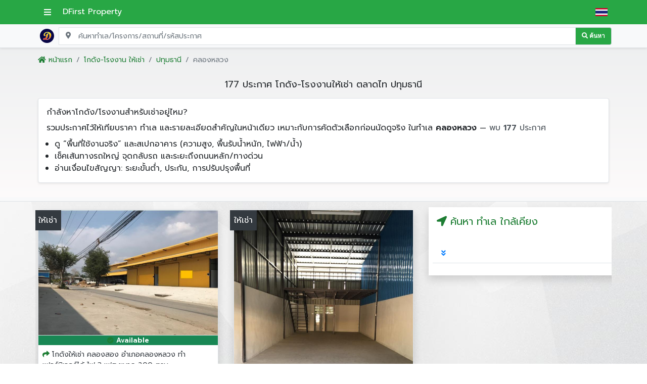

--- FILE ---
content_type: text/html; charset=UTF-8
request_url: https://www.dfirstproperty.com/%E0%B9%82%E0%B8%81%E0%B8%94%E0%B8%B1%E0%B8%87-%E0%B9%82%E0%B8%A3%E0%B8%87%E0%B8%87%E0%B8%B2%E0%B8%99-%E0%B9%83%E0%B8%AB%E0%B9%89%E0%B9%80%E0%B8%8A%E0%B9%88%E0%B8%B2/%E0%B8%95%E0%B8%A5%E0%B8%B2%E0%B8%94%E0%B9%84%E0%B8%97
body_size: 16403
content:
<!DOCTYPE html>
<html lang="th">

<head>
    <meta charset="UTF-8">
    <meta http-equiv="X-UA-Compatible" content="IE=edge">
    <meta name="viewport" content="width=device-width, initial-scale=1.0">
    <meta name="theme-color" content="#28a745" />

        <title>โกดังให้เช่า โรงงาน เช่า ตลาดไท, ปทุมธานี</title>

    <meta name="description" content="โกดังให้เช่า โรงงาน เช่า ตลาดไท, ปทุมธานี | รวม 177 ประกาศ ในหน้าเดียว | เทียบราคา ทำเล และรายละเอียดสำคัญได้ทันที | มีรูป แผนที่ และข้อมูลหลักครบถ้วน " />

    <meta name="robots" content="index,follow,max-snippet:-1,max-image-preview:large">
<meta name="googlebot" content="index,follow,max-snippet:-1,max-image-preview:large">

    <!-- ✅ CSS ต้องอยู่ใน HEAD เท่านั้น -->
    <!-- ✅ Preconnect -->
<link rel="preconnect" href="https://fonts.googleapis.com" crossorigin>
<link rel="preconnect" href="https://fonts.gstatic.com" crossorigin>
<link rel="preconnect" href="https://cdnjs.cloudflare.com" crossorigin>
<link rel="preconnect" href="https://cdn.jsdelivr.net" crossorigin>

<!-- ✅ Fonts: โหลดปกติ (กัน text/layout shift) -->
<link rel="stylesheet" href="https://fonts.googleapis.com/css2?family=Prompt:wght@300;400;600&display=swap">

<!-- ✅ Layout CSS: โหลดปกติ (กัน CLS) -->
<link rel="stylesheet" href="https://cdn.jsdelivr.net/npm/bootstrap@4.6.2/dist/css/bootstrap.min.css">
<link rel="stylesheet" href="https://www.css.dfirstproperty.com/web.css?v=2">

<!-- ✅ Non-layout CSS: ค่อย async ได้ -->
<link rel="stylesheet"
      href="https://cdnjs.cloudflare.com/ajax/libs/font-awesome/5.8.2/css/all.min.css"
      media="print" onload="this.media='all'">
<link rel="stylesheet"
      href="https://www.css.dfirstproperty.com/wickedcss.min.css"
      media="print" onload="this.media='all'">

<!-- ✅ Fallback ถ้าปิด JS (คงไว้) -->
<noscript>
  <link rel="stylesheet" href="https://fonts.googleapis.com/css2?family=Prompt:wght@300;400;600&display=swap">
  <link rel="stylesheet" href="https://cdn.jsdelivr.net/npm/bootstrap@4.6.2/dist/css/bootstrap.min.css">
  <link rel="stylesheet" href="https://www.css.dfirstproperty.com/web.css?v=2">
  <link rel="stylesheet" href="https://cdnjs.cloudflare.com/ajax/libs/font-awesome/5.8.2/css/all.min.css">
  <link rel="stylesheet" href="https://www.css.dfirstproperty.com/wickedcss.min.css">
</noscript>

<!-- ✅ Favicon -->
<link rel="icon" type="image/png" href="https://www.images.dfirstproperty.com/favicon/favicon-32x32.png" sizes="32x32">
<link rel="icon" type="image/png" href="https://www.images.dfirstproperty.com/favicon/favicon-16x16.png" sizes="16x16">
<link rel="apple-touch-icon" href="https://www.images.dfirstproperty.com/favicon/apple-touch-icon.png" sizes="180x180">

    <!-- ✅ Preconnect images domain -->
    <link rel="preconnect" href="https://www.images.dfirstproperty.com" crossorigin>
    <link rel="dns-prefetch" href="//www.images.dfirstproperty.com">

    <!-- ✅ preload LCP image (ถ้ามี) -->
        <link rel="preload" as="image" href="https://www.images.dfirstproperty.com/property/202105081620462045/a65aaa625d1d79_20240119_234109.jpg"
        fetchpriority="high">
    

<link rel="canonical" href="https://www.dfirstproperty.com/โกดัง-โรงงาน-ให้เช่า/ตลาดไท">
<link rel="alternate" href="https://www.dfirstproperty.com/โกดัง-โรงงาน-ให้เช่า/ตลาดไท" hreflang="x-default" />
<link rel="alternate" href="https://www.dfirstproperty.com/โกดัง-โรงงาน-ให้เช่า/ตลาดไท" hreflang="th" />
<link rel="next" href="https://www.dfirstproperty.com/โกดัง-โรงงาน-ให้เช่า/ตลาดไท?page=2">

    <meta content="https://www.facebook.com/Dfirst-property-689042971121011/" property="fb:profile_id">
    <meta content="th_TH" property="og:locale">
    <meta content="Dfirst Property" property="og:site_name">
    <meta content="website" property="og:type">
    <meta content="https://www.dfirstproperty.com/โกดัง-โรงงาน-ให้เช่า/ตลาดไท" property="og:url">
    <meta content="โกดังให้เช่า โรงงาน เช่า ตลาดไท, ปทุมธานี" property="og:title">
    <meta content="โกดังให้เช่า โรงงาน เช่า ตลาดไท, ปทุมธานี | รวม 177 ประกาศ ในหน้าเดียว | เทียบราคา ทำเล และรายละเอียดสำคัญได้ทันที | มีรูป แผนที่ และข้อมูลหลักครบถ้วน " property="og:description">
        <meta content="https://www.images.dfirstproperty.com/property/202105081620462045/a65aaa625d1d79_20240119_234109.jpg" property="og:image">
    
    <meta name="twitter:card" content="summary_large_image">
    <meta name="twitter:site" content="@DfirstProperty">
    <meta name="twitter:creator" content="@DfirstProperty">
    <meta name="twitter:title" content="โกดังให้เช่า โรงงาน เช่า ตลาดไท, ปทุมธานี   ">
    <meta name="twitter:description" content="โกดังให้เช่า โรงงาน เช่า ตลาดไท, ปทุมธานี | รวม 177 ประกาศ ในหน้าเดียว | เทียบราคา ทำเล และรายละเอียดสำคัญได้ทันที | มีรูป แผนที่ และข้อมูลหลักครบถ้วน ">
        <meta name="twitter:image" content="https://www.images.dfirstproperty.com/property/202105081620462045/a65aaa625d1d79_20240119_234109.jpg">
    
    <!-- ✅ GTM Consent Mode (Default: Denied) -->
<script>
  window.dataLayer = window.dataLayer || [];
  function gtag(){dataLayer.push(arguments);}

  // ✅ ค่าเริ่มต้น: ยังไม่ยอมรับ → ปิด cookie/ads/analytics
  gtag('consent', 'default', {
    ad_storage: 'denied',
    analytics_storage: 'denied',
    ad_user_data: 'denied',
    ad_personalization: 'denied',
    functionality_storage: 'granted',
    security_storage: 'granted'
  });

  // (optional) ช่วยลดการเก็บข้อมูลเชิงโฆษณา
  gtag('set', 'ads_data_redaction', true);

  // ✅ โหลดสถานะ consent ที่เคยกดไว้
  (function(){
    try{
      var v = localStorage.getItem('dfp_cookie_consent');
      if(v === 'granted'){
        gtag('consent', 'update', {
          analytics_storage: 'granted',
          ad_storage: 'denied',
          ad_user_data: 'denied',
          ad_personalization: 'denied'
        });
      }
    }catch(e){}
  })();

  // ✅ ปุ่ม “ยอมรับคุกกี้” ให้เรียกฟังก์ชันนี้
  window.dfpConsentGrant = function(){
    try{ localStorage.setItem('dfp_cookie_consent','granted'); }catch(e){}
    gtag('consent', 'update', {
      analytics_storage: 'granted',
      ad_storage: 'denied',
      ad_user_data: 'denied',
      ad_personalization: 'denied'
    });

    // ✅ ถ้าคุณอยากปล่อย noscript GTM หลังยอมรับ (ทางเลือก)
    // จะไป inject iframe (แทนการใส่ noscript ค้างไว้)
    try{
      if(!document.getElementById('gtm-noscript-frame')){
        var ifr = document.createElement('iframe');
        ifr.id = 'gtm-noscript-frame';
        ifr.src = 'https://www.googletagmanager.com/ns.html?id=GTM-56MCL68';
        ifr.height = '0';
        ifr.width = '0';
        ifr.style.display='none';
        ifr.style.visibility='hidden';
        document.body.appendChild(ifr);
      }
    }catch(e){}
  };

  // ✅ ปุ่ม “ปฏิเสธ”
  window.dfpConsentDeny = function(){
    try{ localStorage.setItem('dfp_cookie_consent','denied'); }catch(e){}
    gtag('consent', 'update', {
      analytics_storage: 'denied',
      ad_storage: 'denied',
      ad_user_data: 'denied',
      ad_personalization: 'denied'
    });
  };
</script>

<!-- ✅ Google Tag Manager (โหลดตามปกติ แต่ consent เริ่มต้น denied) -->
<script>
(function(w,d,s,l,i){
  w[l]=w[l]||[];
  w[l].push({'gtm.start': new Date().getTime(), event:'gtm.js'});
  var f=d.getElementsByTagName(s)[0],
      j=d.createElement(s),
      dl=l!='dataLayer'?'&l='+l:'';
  j.async=true;
  j.src='https://www.googletagmanager.com/gtm.js?id='+i+dl;
  f.parentNode.insertBefore(j,f);
})(window,document,'script','dataLayer','GTM-56MCL68');
</script>
<!-- End GTM -->

<script>
(function () {
  try {
    // ถ้าเคยตัดสินใจแล้ว (granted หรือ denied) → ไม่ auto
    var consent = localStorage.getItem('dfp_cookie_consent');
    if (consent === 'granted' || consent === 'denied') return;
  } catch (e) {}

  var done = false;

  function grantOnInteraction() {
    if (done) return;
    done = true;

    // ลบ event listener
    window.removeEventListener('scroll', grantOnInteraction, { passive: true });
    window.removeEventListener('click', grantOnInteraction, true);
    window.removeEventListener('keydown', grantOnInteraction, true);

    // ✅ ยอมรับคุกกี้หลัง interaction แรก
    if (typeof window.dfpConsentGrant === 'function') {
      window.dfpConsentGrant();
    }
  }

  // รอ interaction แรก
  window.addEventListener('scroll', grantOnInteraction, { passive: true });
  window.addEventListener('click', grantOnInteraction, true);
  window.addEventListener('keydown', grantOnInteraction, true);
})();
</script>

    <!-- ✅ Critical CSS กัน CLS + ช่วย LCP -->
    <style>
    /* ===== Card Image: รูปเต็ม ไม่ crop ===== */
    .image-box {
        position: relative;
        width: 100%;
        aspect-ratio: 16 / 9;
        /* ความสูงมาตรฐานการ์ด */
        overflow: hidden;
        display: flex;
        /* จัดกลาง */
        align-items: center;
        justify-content: center;
        background-image: linear-gradient(to top, #e6e9f0 0%, #eef1f5 100%);
    }

    /* รูปเต็ม ไม่ยืด ไม่โดนตัด */
    .image-box img.img_info {
        width: 100%;
        height: 100%;
        max-height: none !important;
        /* ทับค่าเดิมที่มี max-height:300px */
        object-fit: contain;
        /* ✅ รูปเต็ม */
        object-position: center;
        display: block;
    }


    .available {
        position: absolute;
        left: 0;
        bottom: 0;
        width: 100%;
        font-size: 13px;
    }

    .category-intro {
        min-height: 180px;
    }

    :where(h1) {
        font-size: 2em;
        margin-block: 0.67em;
    }
    </style>

        <script type="application/ld+json">
    {"@context":"https://schema.org","@graph":[{"@type":"CollectionPage","@id":"https://www.dfirstproperty.com/%E0%B9%82%E0%B8%81%E0%B8%94%E0%B8%B1%E0%B8%87-%E0%B9%82%E0%B8%A3%E0%B8%87%E0%B8%87%E0%B8%B2%E0%B8%99-%E0%B9%83%E0%B8%AB%E0%B9%89%E0%B9%80%E0%B8%8A%E0%B9%88%E0%B8%B2/%E0%B8%95%E0%B8%A5%E0%B8%B2%E0%B8%94%E0%B9%84%E0%B8%97#webpage","url":"https://www.dfirstproperty.com/%E0%B9%82%E0%B8%81%E0%B8%94%E0%B8%B1%E0%B8%87-%E0%B9%82%E0%B8%A3%E0%B8%87%E0%B8%87%E0%B8%B2%E0%B8%99-%E0%B9%83%E0%B8%AB%E0%B9%89%E0%B9%80%E0%B8%8A%E0%B9%88%E0%B8%B2/%E0%B8%95%E0%B8%A5%E0%B8%B2%E0%B8%94%E0%B9%84%E0%B8%97","name":"โกดังให้เช่า โรงงาน เช่า ตลาดไท, ปทุมธานี","description":"โกดังให้เช่า โรงงาน เช่า ตลาดไท, ปทุมธานี | รวม 177 ประกาศ ในหน้าเดียว | เทียบราคา ทำเล และรายละเอียดสำคัญได้ทันที | มีรูป แผนที่ และข้อมูลหลักครบถ้วน","inLanguage":"th","isPartOf":{"@type":"WebSite","@id":"https://www.dfirstproperty.com/#website","url":"https://www.dfirstproperty.com/","name":"DFirst Property"},"breadcrumb":{"@id":"https://www.dfirstproperty.com/%E0%B9%82%E0%B8%81%E0%B8%94%E0%B8%B1%E0%B8%87-%E0%B9%82%E0%B8%A3%E0%B8%87%E0%B8%87%E0%B8%B2%E0%B8%99-%E0%B9%83%E0%B8%AB%E0%B9%89%E0%B9%80%E0%B8%8A%E0%B9%88%E0%B8%B2/%E0%B8%95%E0%B8%A5%E0%B8%B2%E0%B8%94%E0%B9%84%E0%B8%97#breadcrumb"},"mainEntity":{"@id":"https://www.dfirstproperty.com/%E0%B9%82%E0%B8%81%E0%B8%94%E0%B8%B1%E0%B8%87-%E0%B9%82%E0%B8%A3%E0%B8%87%E0%B8%87%E0%B8%B2%E0%B8%99-%E0%B9%83%E0%B8%AB%E0%B9%89%E0%B9%80%E0%B8%8A%E0%B9%88%E0%B8%B2/%E0%B8%95%E0%B8%A5%E0%B8%B2%E0%B8%94%E0%B9%84%E0%B8%97#itemlist"},"contentLocation":{"@type":"Place","name":"คลองหลวง , ปทุมธานี"}},{"@type":"BreadcrumbList","@id":"https://www.dfirstproperty.com/%E0%B9%82%E0%B8%81%E0%B8%94%E0%B8%B1%E0%B8%87-%E0%B9%82%E0%B8%A3%E0%B8%87%E0%B8%87%E0%B8%B2%E0%B8%99-%E0%B9%83%E0%B8%AB%E0%B9%89%E0%B9%80%E0%B8%8A%E0%B9%88%E0%B8%B2/%E0%B8%95%E0%B8%A5%E0%B8%B2%E0%B8%94%E0%B9%84%E0%B8%97#breadcrumb","itemListElement":[{"@type":"ListItem","position":1,"name":"หน้าแรก","item":"https://www.dfirstproperty.com/"},{"@type":"ListItem","position":2,"name":"โกดัง-โรงงาน ให้เช่า","item":"https://www.dfirstproperty.com/โกดัง-โรงงาน-ให้เช่า"},{"@type":"ListItem","position":3,"name":"คลองหลวง","item":"https://www.dfirstproperty.com/%E0%B9%82%E0%B8%81%E0%B8%94%E0%B8%B1%E0%B8%87-%E0%B9%82%E0%B8%A3%E0%B8%87%E0%B8%87%E0%B8%B2%E0%B8%99-%E0%B9%83%E0%B8%AB%E0%B9%89%E0%B9%80%E0%B8%8A%E0%B9%88%E0%B8%B2/%E0%B8%95%E0%B8%A5%E0%B8%B2%E0%B8%94%E0%B9%84%E0%B8%97"}]},{"@type":"ItemList","@id":"https://www.dfirstproperty.com/%E0%B9%82%E0%B8%81%E0%B8%94%E0%B8%B1%E0%B8%87-%E0%B9%82%E0%B8%A3%E0%B8%87%E0%B8%87%E0%B8%B2%E0%B8%99-%E0%B9%83%E0%B8%AB%E0%B9%89%E0%B9%80%E0%B8%8A%E0%B9%88%E0%B8%B2/%E0%B8%95%E0%B8%A5%E0%B8%B2%E0%B8%94%E0%B9%84%E0%B8%97#itemlist","name":"รายการประกาศ: โกดังให้เช่า โรงงาน เช่า ตลาดไท, ปทุมธานี","itemListOrder":"https://schema.org/ItemListOrderDescending","itemListElement":[{"@type":"ListItem","position":1,"item":{"@type":"WebPage","@id":"https://www.dfirstproperty.com/real-estate/F-4985ให้เช่าโกดังโรงงานพร้อมออฟฟิศย่านคลองหลวงคลอง-4-พื้นที่ใช้สอย-250-ตรม-FWN3691#webpage","url":"https://www.dfirstproperty.com/real-estate/F-4985ให้เช่าโกดังโรงงานพร้อมออฟฟิศย่านคลองหลวงคลอง-4-พื้นที่ใช้สอย-250-ตรม-FWN3691","name":"F 4985ให้เช่าโกดังโรงงานพร้อมออฟฟิศย่านคลองหลวงคลอง 4  พื้นที่ใช้สอย 250 ตรม พิกัดตำบลคลอง4 อำเภอคลองหลวง ปทุมธานี","inLanguage":"th","datePublished":"2025-12-27","primaryImageOfPage":{"@type":"ImageObject","url":"https://www.images.dfirstproperty.com/property/20251227-694fc0798484d/a694fc07dc5394_20251227_111821.jpg"}}},{"@type":"ListItem","position":2,"item":{"@type":"WebPage","@id":"https://www.dfirstproperty.com/real-estate/F-4974-ให้เช่าโกดังพร้อมออฟฟิศย่านธัญบุรีคลอง6-พื้นที่-1400-ตรม-FWN3673#webpage","url":"https://www.dfirstproperty.com/real-estate/F-4974-ให้เช่าโกดังพร้อมออฟฟิศย่านธัญบุรีคลอง6-พื้นที่-1400-ตรม-FWN3673","name":"F 4974 ให้เช่าโกดังพร้อมออฟฟิศย่านธัญบุรีคลอง6 พื้นที่ 1400 ตรม พิกัดตำบลคลองหก อำเภอคลองหลวง ปทุมธานี ใกล้มหาวิทยาลัยเทคโนโลยีราชมงคลธัญบุรี","inLanguage":"th","datePublished":"2025-12-22","primaryImageOfPage":{"@type":"ImageObject","url":"https://www.images.dfirstproperty.com/property/20251222-6949249d6f1ec/a694924b89dfb9_20251222_110008.jpg"}}},{"@type":"ListItem","position":3,"item":{"@type":"WebPage","@id":"https://www.dfirstproperty.com/real-estate/F-4939-ให้เช่าโรงงานโกดังบริเวณคลองหลวง-พื้นที่ใช้สอยกว่า-280-ตรม-FWN3622#webpage","url":"https://www.dfirstproperty.com/real-estate/F-4939-ให้เช่าโรงงานโกดังบริเวณคลองหลวง-พื้นที่ใช้สอยกว่า-280-ตรม-FWN3622","name":"F 4939 ให้เช่าโรงงานโกดังบริเวณคลองหลวง พื้นที่ใช้สอยกว่า 280 ตรม พร้อมสำนักงานโมเดรินสไตลพรีเมี่ยมสร้างใหม่ พิกัดซอยบงกช อำเภอคลองหลวง ปทุมธานี","inLanguage":"th","datePublished":"2025-12-02","primaryImageOfPage":{"@type":"ImageObject","url":"https://www.images.dfirstproperty.com/property/20251202-692ea0058b67e/a692ea02548fa1_20251202_081533.jpg"}}},{"@type":"ListItem","position":4,"item":{"@type":"WebPage","@id":"https://www.dfirstproperty.com/real-estate/F-4938-ให้เช่าโรงงานโกดังบริเวณคลองหลวง-พื้นที่ใช้สอย-200-ตรม-FWN3621#webpage","url":"https://www.dfirstproperty.com/real-estate/F-4938-ให้เช่าโรงงานโกดังบริเวณคลองหลวง-พื้นที่ใช้สอย-200-ตรม-FWN3621","name":"F 4938 ให้เช่าโรงงานโกดังบริเวณคลองหลวง พื้นที่ใช้สอย 200 ตรม พร้อมสำนักงานโมเดรินสไตลพรีเมี่ยมสร้างใหม่ พิกัดซอยบงกช อำเภอคลองหลวง ปทุมธานี","inLanguage":"th","datePublished":"2025-12-02","primaryImageOfPage":{"@type":"ImageObject","url":"https://www.images.dfirstproperty.com/property/20251202-692e9f64e801c/a692e9f9ad9b50_20251202_081314.jpg"}}},{"@type":"ListItem","position":5,"item":{"@type":"WebPage","@id":"https://www.dfirstproperty.com/real-estate/F-4937-ให้เช่าโรงงานโกดังพร้อมออฟฟิศย่านคลองหลวง-ขนาด-150-300-ตารางเมตร-FWN3620#webpage","url":"https://www.dfirstproperty.com/real-estate/F-4937-ให้เช่าโรงงานโกดังพร้อมออฟฟิศย่านคลองหลวง-ขนาด-150-300-ตารางเมตร-FWN3620","name":"F 4937 ให้เช่าโรงงานโกดังพร้อมออฟฟิศย่านคลองหลวง ขนาด 150 300 ตารางเมตร ประกอบด้วยออฟฟิศพร้อมห้องน้ำส่วนตัว บริเวณซอยไอยรา คลองหลวง ปทุมธานี","inLanguage":"th","datePublished":"2025-12-02","primaryImageOfPage":{"@type":"ImageObject","url":"https://www.images.dfirstproperty.com/property/20251202-692e9ef26f0cb/692e9ef27ab07_e4645df5.jpg"}}},{"@type":"ListItem","position":6,"item":{"@type":"WebPage","@id":"https://www.dfirstproperty.com/real-estate/F-4930-ให้เช่าโกดังพร้อมออฟฟิศสร้างใหม่ย่านคลองหลวงคลอง2-พื้นที่ใช้สอย-570-FWN3614#webpage","url":"https://www.dfirstproperty.com/real-estate/F-4930-ให้เช่าโกดังพร้อมออฟฟิศสร้างใหม่ย่านคลองหลวงคลอง2-พื้นที่ใช้สอย-570-FWN3614","name":"F 4930 ให้เช่าโกดังพร้อมออฟฟิศสร้างใหม่ย่านคลองหลวงคลอง2 พื้นที่ใช้สอย  570 1400 ตรม พิกัดตำบลคลองหนึ่ง คลองหลวง ปทุมธานี","inLanguage":"th","datePublished":"2025-11-29","primaryImageOfPage":{"@type":"ImageObject","url":"https://www.images.dfirstproperty.com/property/20251129-692a9c8997754/a692a9c9a45cc1_20251129_071122.jpg"}}},{"@type":"ListItem","position":7,"item":{"@type":"WebPage","@id":"https://www.dfirstproperty.com/real-estate/F-4853-ให้เช่าโกดังโรงงานพร้อมห้องเย็นย่านคลองหลวง-ขนาด-800-ตรม-FWN3592#webpage","url":"https://www.dfirstproperty.com/real-estate/F-4853-ให้เช่าโกดังโรงงานพร้อมห้องเย็นย่านคลองหลวง-ขนาด-800-ตรม-FWN3592","name":"F 4853 ให้เช่าโกดังโรงงานพร้อมห้องเย็นย่านคลองหลวง  ขนาด 800  ตรม พิกัดตำบลคลอง4 อำเภอคลองหลวง ปทุมธานี  ทำเลดีติดมอเตอรเวยหมายเลข 9","inLanguage":"th","datePublished":"2025-11-21","primaryImageOfPage":{"@type":"ImageObject","url":"https://www.images.dfirstproperty.com/property/20251121-692021050c490/a69202123f336a_20251121_082155.jpg"}}},{"@type":"ListItem","position":8,"item":{"@type":"WebPage","@id":"https://www.dfirstproperty.com/real-estate/F-4905-ให้เช่าโกดังโรงงานพร้อมออฟฟิศห้องพักย่านคลองหลวงคลอง-4-FWN3569#webpage","url":"https://www.dfirstproperty.com/real-estate/F-4905-ให้เช่าโกดังโรงงานพร้อมออฟฟิศห้องพักย่านคลองหลวงคลอง-4-FWN3569","name":"F 4905 ให้เช่าโกดังโรงงานพร้อมออฟฟิศห้องพักย่านคลองหลวงคลอง 4  พื้นที่ใช้สอย 250  ตรม พิกัดตำบลคลอง4 อำเภอคลองหลวง ปทุมธานี","inLanguage":"th","datePublished":"2025-11-17","primaryImageOfPage":{"@type":"ImageObject","url":"https://www.images.dfirstproperty.com/property/20251117-691b2010bff15/a691b20197c578_20251117_131609.jpg"}}},{"@type":"ListItem","position":9,"item":{"@type":"WebPage","@id":"https://www.dfirstproperty.com/real-estate/F-4882-ให้เช่าโกดังโรงงานพร้อมออฟฟิศสร้างใหม่ย่านคลองหลวงคลอง1-พื้นที่-5375-FWN3534#webpage","url":"https://www.dfirstproperty.com/real-estate/F-4882-ให้เช่าโกดังโรงงานพร้อมออฟฟิศสร้างใหม่ย่านคลองหลวงคลอง1-พื้นที่-5375-FWN3534","name":"F 4882 ให้เช่าโกดังโรงงานพร้อมออฟฟิศสร้างใหม่ย่านคลองหลวงคลอง1 พื้นที่ 5375 ตรม พิกัดตำบลคลองหนึ่ง อำเภอคลองหลวง จังหวัดปทุมธานี ใกล้ตลาดไท","inLanguage":"th","datePublished":"2025-10-27","primaryImageOfPage":{"@type":"ImageObject","url":"https://www.images.dfirstproperty.com/property/20251027-68ff3fa405402/a68ff3fac0aac4_20251027_094724.jpg"}}},{"@type":"ListItem","position":10,"item":{"@type":"WebPage","@id":"https://www.dfirstproperty.com/real-estate/F-4863-ให้เช่าโกดังพร้อมออฟฟิศย่านคลองหลวง-พื้นที่รวม-400-ตรม-FWN3514#webpage","url":"https://www.dfirstproperty.com/real-estate/F-4863-ให้เช่าโกดังพร้อมออฟฟิศย่านคลองหลวง-พื้นที่รวม-400-ตรม-FWN3514","name":"F 4863 ให้เช่าโกดังพร้อมออฟฟิศย่านคลองหลวง พื้นที่รวม 400 ตรม ทำเลดีใกล้ตลาดไท ตลาดไอยรา ตำบลคลองสอง อำเภอคลองหลวง ปทุมธานี","inLanguage":"th","datePublished":"2025-10-16","primaryImageOfPage":{"@type":"ImageObject","url":"https://www.images.dfirstproperty.com/property/20251016-68f0cb121951d/a68f0cb1691a50_20251016_103814.jpg"}}},{"@type":"ListItem","position":11,"item":{"@type":"WebPage","@id":"https://www.dfirstproperty.com/real-estate/F-2135-ให้เช่าโกดังโรงงานพร้อมออฟฟิศย่านคลองหลวงคลอง1-ขนาด-230-300-370-ตรม-FWN3497#webpage","url":"https://www.dfirstproperty.com/real-estate/F-2135-ให้เช่าโกดังโรงงานพร้อมออฟฟิศย่านคลองหลวงคลอง1-ขนาด-230-300-370-ตรม-FWN3497","name":"F 2135 ให้เช่าโกดังโรงงานพร้อมออฟฟิศย่านคลองหลวงคลอง1 ขนาด 230 300 370 ตรม ทำเลดีติดถนนพหลโยธิน คลองหนึ่ง คลองหลวงปทุมธานี ใกล้ตลาดไท","inLanguage":"th","datePublished":"2025-09-30","primaryImageOfPage":{"@type":"ImageObject","url":"https://www.images.dfirstproperty.com/property/20250930-68db975405e0a/a68db976a5621d_20250930_084010.jpg"}}},{"@type":"ListItem","position":12,"item":{"@type":"WebPage","@id":"https://www.dfirstproperty.com/real-estate/F-4853-ให้เช่าโกดังโรงงานพร้อมห้องเย็นย่านคลองหลวง-ขนาด-800-ตรม-FWN3495#webpage","url":"https://www.dfirstproperty.com/real-estate/F-4853-ให้เช่าโกดังโรงงานพร้อมห้องเย็นย่านคลองหลวง-ขนาด-800-ตรม-FWN3495","name":"F 4853 ให้เช่าโกดังโรงงานพร้อมห้องเย็นย่านคลองหลวง  ขนาด 800  ตรม พิกัดตำบลคลอง 4 อำเภอคลองหลวง ปทุมธานี","inLanguage":"th","datePublished":"2025-09-30","primaryImageOfPage":{"@type":"ImageObject","url":"https://www.images.dfirstproperty.com/property/20250930-68db964823e4a/a68db96563244e_20250930_083534.jpg"}}},{"@type":"ListItem","position":13,"item":{"@type":"WebPage","@id":"https://www.dfirstproperty.com/real-estate/F-4852-ให้เช่าโกดังโรงงานพร้อมออฟฟิศย่านคลองหลวงคลอง-4-ขนาด-400-ตรม-FWN3494#webpage","url":"https://www.dfirstproperty.com/real-estate/F-4852-ให้เช่าโกดังโรงงานพร้อมออฟฟิศย่านคลองหลวงคลอง-4-ขนาด-400-ตรม-FWN3494","name":"F 4852 ให้เช่าโกดังโรงงานพร้อมออฟฟิศย่านคลองหลวงคลอง 4 ขนาด 400  ตรม พิกัดตำบลคลอง4 อำเภอคลองหลวง ปทุมธานี","inLanguage":"th","datePublished":"2025-09-30","primaryImageOfPage":{"@type":"ImageObject","url":"https://www.images.dfirstproperty.com/property/20250930-68db958b3ec31/a68db95900bd0e_20250930_083216.jpg"}}},{"@type":"ListItem","position":14,"item":{"@type":"WebPage","@id":"https://www.dfirstproperty.com/real-estate/คลังสินค้า-พร้อมสำนักงาน-2-ชั้น-ให้เช่า-ขนาด-300-ตรม-FWN3486#webpage","url":"https://www.dfirstproperty.com/real-estate/คลังสินค้า-พร้อมสำนักงาน-2-ชั้น-ให้เช่า-ขนาด-300-ตรม-FWN3486","name":"คลังสินค้า พร้อมสำนักงาน 2 ชั้น ให้เช่า ขนาด 300 ตรม สามารถทำงานเฟอร์นิเจอร์ได้ ถนนเลียบวงแหวน คลองหลวง คลองสี่","inLanguage":"th","datePublished":"2025-09-23","primaryImageOfPage":{"@type":"ImageObject","url":"https://www.images.dfirstproperty.com/property/20250923-68d2ba99c08ba/68d2ba9f80543_c4e06116.jpg"}}},{"@type":"ListItem","position":15,"item":{"@type":"WebPage","@id":"https://www.dfirstproperty.com/real-estate/โกดัง-คลังสินค้า-พร้อมสำนักงานให้เช่า-ขนาด-225-ตรม-ถนนเลียบวงแหวน-FWN3485#webpage","url":"https://www.dfirstproperty.com/real-estate/โกดัง-คลังสินค้า-พร้อมสำนักงานให้เช่า-ขนาด-225-ตรม-ถนนเลียบวงแหวน-FWN3485","name":"โกดัง  คลังสินค้า พร้อมสำนักงานให้เช่า ขนาด 225 ตรม ถนนเลียบวงแหวน คลองหลวง  คลองสี่ สามารถทำงานเฟอร์นิเจอร์ได้","inLanguage":"th","datePublished":"2025-09-23","primaryImageOfPage":{"@type":"ImageObject","url":"https://www.images.dfirstproperty.com/property/20250923-68d2b89ea1848/a68d2b8b3c2a9b_20250923_151147.jpg"}}},{"@type":"ListItem","position":16,"item":{"@type":"WebPage","@id":"https://www.dfirstproperty.com/real-estate/F-4839-ให้เช่าโกดังใกล้ตลาดไทสร้างใหม่-ขนาด-400-600-ตรม-พิกัดตำบลคลองหนึ่ง-FWN3477#webpage","url":"https://www.dfirstproperty.com/real-estate/F-4839-ให้เช่าโกดังใกล้ตลาดไทสร้างใหม่-ขนาด-400-600-ตรม-พิกัดตำบลคลองหนึ่ง-FWN3477","name":"F 4839 ให้เช่าโกดังใกล้ตลาดไทสร้างใหม่ ขนาด 400 600 ตรม พิกัดตำบลคลองหนึ่ง อำเภอคลองหลวง ปทุมธานี","inLanguage":"th","datePublished":"2025-09-20","primaryImageOfPage":{"@type":"ImageObject","url":"https://www.images.dfirstproperty.com/property/20250920-68ce797334bc4/a68ce7978ae11a_20250920_095256.jpg"}}}]}]}    </script>


</head>

<body class="images_bg_body">
    <main>

        ﻿<!-- Google Tag Manager (noscript) -->
<noscript><iframe src="https://www.googletagmanager.com/ns.html?id=GTM-56MCL68"
height="0" width="0" style="display:none;visibility:hidden"></iframe></noscript>
<!-- End Google Tag Manager (noscript) --><header class="fixed-top" role="banner">
    <div class="bg-success text-white">
        <div class="container-lg p-0">
            <nav class="d-flex align-items-center" aria-label="Main navigation">

                <!-- 🔹 Brand / Home link -->
                <div class="flex-grow-1">
                    <a href="/" class="font_head text-white text-decoration-none"
                        title="DFirst Property | อสังหาริมทรัพย์ โกดัง โรงงาน">
                        <button class="btn btn-link text-white p-0 me-2 touch-target" aria-label="เปิดเมนูหลัก">
                            <i class="fas fa-bars"></i>
                        </button>
                        <span>DFirst Property</span>
                    </a>
                </div>

                <!-- 🔹 Contact -->
                

                <!-- 🔹 Language -->
                <div class="p-2">

                    <img src="https://www.images.dfirstproperty.com/TH.png" srcset="
    https://www.images.dfirstproperty.com/TH.png 1x,
    https://www.images.dfirstproperty.com/TH.png 2x
  " alt="ภาษาไทย" width="28" height="18" style="width:24px;height:auto;display:block;" loading="eager"
                        decoding="async" class="lang-flag" />


                </div>

            </nav>
        </div>
    </div>

    <!-- 🔍 Search -->
    <div class="border-bottom shadow-sm bg-light">
    <div class="container-lg p-0">
        <div class="d-flex bd-highlight align-items-center">
            <div class="p-2 bd-highlight">
                <a href="https://www.dfirstproperty.com/" title="หน้าแรก">
                    <img src="https://www.dfirstproperty.com/images/logo.png?v=1" alt="logo dfirstproperty"
                        width="30" />
                </a>

            </div>
            <div class="p-0 flex-grow-1 bd-highlight" itemscope itemtype="https://schema.org/WebSite">
                <meta itemprop="url" content="https://www.dfirstproperty.com/" />
                <form itemprop="potentialAction" action="/real-estate" method="get" itemscope
                    itemtype="https://schema.org/SearchAction">
                    <meta itemprop="target"
                        content="https://www.dfirstproperty.com/real-estate?search_string={search_string}" />
                    <div class="input-group has-search ">
                        <i class="fas fa-map-marker-alt form-control-feedback"></i>

                        <input itemprop="query-input" type="text" class="form-control border rounded-0"
                            placeholder="ค้นหาทำเล/โครงการ/สถานที่/รหัสประกาศ" name="search_string" required
                            aria-label="Search for location, project, place, or listing code">

                        <div class="input-group-append">
                            <button type="submit"
                                class="input-group-text bg-success text-white btn-outline-success font12"><i
                                    class="fas fa-search"> ค้นหา </i></button>
                        </div>

                    </div>
                </form>
            </div>
        </div>
    </div>
</div></header>
        <div style="background-image: linear-gradient(180deg, #ebedee 0%, #fdfbfb 100%);">
            <br><br><br>
            <nav aria-label="breadcrumb">
                <ol class="breadcrumb container-lg bg-transparent font14">

                    <li class="breadcrumb-item">
                        <a href="https://www.dfirstproperty.com/" class="text-success">
                            <i class="fa fa-home" aria-hidden="true"></i> หน้าแรก
                        </a>
                    </li>

<li class="breadcrumb-item"><a href="https://www.dfirstproperty.com/%E0%B9%82%E0%B8%81%E0%B8%94%E0%B8%B1%E0%B8%87-%E0%B9%82%E0%B8%A3%E0%B8%87%E0%B8%87%E0%B8%B2%E0%B8%99-%E0%B9%83%E0%B8%AB%E0%B9%89%E0%B9%80%E0%B8%8A%E0%B9%88%E0%B8%B2" class="text-success">โกดัง-โรงงาน ให้เช่า</a></li><li class="breadcrumb-item"><a href="https://www.dfirstproperty.com/%E0%B9%82%E0%B8%81%E0%B8%94%E0%B8%B1%E0%B8%87-%E0%B9%82%E0%B8%A3%E0%B8%87%E0%B8%87%E0%B8%B2%E0%B8%99-%E0%B9%83%E0%B8%AB%E0%B9%89%E0%B9%80%E0%B8%8A%E0%B9%88%E0%B8%B2/%E0%B8%9B%E0%B8%97%E0%B8%B8%E0%B8%A1%E0%B8%98%E0%B8%B2%E0%B8%99%E0%B8%B5" class="text-success">ปทุมธานี</a></li><li class="breadcrumb-item active" aria-current="page">คลองหลวง</li>
                </ol>

                
                <h1 class="text-center container-lg font18" title="177 ประกาศ โกดัง-โรงงานให้เช่า ตลาดไท ปทุมธานี   ">
                    177 ประกาศ โกดัง-โรงงานให้เช่า ตลาดไท ปทุมธานี                   </h1>
            </nav>

            
                        <section class="container-lg mt-3 mb-3 category-intro">
                <div class="bg-white border rounded p-3 shadow-sm">
                    <h2 class="mb-2" style="font-size:16px;line-height:1.4;">กำลังหาโกดัง/โรงงานสำหรับเช่าอยู่ไหม?</h2>
                    <p class="mb-2">
                        รวมประกาศไว้ให้เทียบราคา ทำเล และรายละเอียดสำคัญในหน้าเดียว เหมาะกับการคัดตัวเลือกก่อนนัดดูจริง                         ในทำเล <strong>คลองหลวง</strong>                         — <span class="text-muted">พบ <strong>177</strong> ประกาศ</span>                    </p>
                    <ul class="mb-0 pl-3">
                                                <li>ดู “พื้นที่ใช้งานจริง” และสเปกอาคาร (ความสูง, พื้นรับน้ำหนัก, ไฟฟ้า/น้ำ)</li>
                                                <li>เช็คเส้นทางรถใหญ่ จุดกลับรถ และระยะถึงถนนหลัก/ทางด่วน</li>
                                                <li>อ่านเงื่อนไขสัญญา: ระยะขั้นต่ำ, ประกัน, การปรับปรุงพื้นที่</li>
                                            </ul>
                </div>
            </section>
            
            <!-- search bar (ของเดิมคุณ) -->
            <div class="bg-light border-bottom show_700">
                <div class="container-lg p-1">
                    <div class="d-flex justify-content-center">
                        <!-- ฟอร์มค้นหา เดิมทั้งหมด -->
                    </div>
                </div>
            </div>
        </div>

        <div class="container-lg">
            <div class="row">
                <div class="col-lg-8">
                    <div class="row">

                        
                        <div class="col-md-6 col-lg-6 mt-3">
                            <div class="border rounded-lg shadow">
                                <div class="position-absolute bg-dark p-2 text-white show_rs" style="z-index:2;"><span>ให้เช่า</span></div>
                                <div align="center"
                                    style="background-image: linear-gradient(to top, #e6e9f0 0%, #eef1f5 100%);"
                                    class="image-box">

                                    
                                                                        <a href="https://www.dfirstproperty.com/real-estate/โกดังให้เช่า-คลองสอง-อำเภอคลองหลวง-ทำเฟอร์นิเจอร์ได้-ไฟ-3-เฟส-ขนาด-200-ตรม-FWRNAT1145" class="d-block">
                                        <img src="https://www.images.dfirstproperty.com/property/202105081620462045/a65aaa625d1d79_20240119_234109.jpg"
                                            class="img_info" alt="โกดังให้เช่า คลองสอง อำเภอคลองหลวง ทำเฟอร์นิเจอร์ได้ ไฟ 3 เฟส ขนาด 200 ตรม."
                                            loading="eager"
                                            fetchpriority="high" decoding="async"
                                            width="640" height="360">
                                    </a>
                                    
<span class="available badge-available border-top"><i class="fas fa-check-circle pulse"></i> <strong>Available</strong></span>                                </div>

                                <div style="background-color: #fff; font-size: 14px; padding: 8px;">
                                    <i class="fa fa-share text-success" aria-hidden="true"></i>

                                    <a href="https://www.dfirstproperty.com/real-estate/โกดังให้เช่า-คลองสอง-อำเภอคลองหลวง-ทำเฟอร์นิเจอร์ได้-ไฟ-3-เฟส-ขนาด-200-ตรม-FWRNAT1145" class="text-dark stretched-link"
                                        title="โกดังให้เช่า คลองสอง อำเภอคลองหลวง ทำเฟอร์นิเจอร์ได้ ไฟ 3 เฟส ขนาด 200 ตรม.">

        โกดังให้เช่า คลองสอง อำเภอคลองหลวง ทำเฟอร์นิเจอร์ได้ ไฟ 3 เฟส ขนาด 200 ตรม.                                    </a>



                                    <div>
                                        <i class="fa fa-map-marker text-success" aria-hidden="true"></i>
                                        คลองหลวง   , ปทุมธานี                                       </div>

                                    
                                    <div class="font16">
                                        <i class="far fa-square text_p_info text-success"></i> 200 ตารางเมตร                                     </div>

                                    <div class="p-1 text-secondary font14">
                                        ให้เช่า โกดัง โรงงาน, คลองหลวง                                       </div>

                                    <div class="border-top">
                                        <div class="d-flex">
                                            <div class="ml-auto p-1 align-self-center font18 text-red">
                                                ฿26,000 /เดือน                                            </div>
                                        </div>
                                    </div>

                                </div>
                            </div>
                        </div>

                        
                        <div class="col-md-6 col-lg-6 mt-3">
                            <div class="border rounded-lg shadow">
                                <div class="position-absolute bg-dark p-2 text-white show_rs" style="z-index:2;"><span>ให้เช่า</span></div>
                                <div align="center"
                                    style="background-image: linear-gradient(to top, #e6e9f0 0%, #eef1f5 100%);"
                                    class="image-box">

                                    
                                                                        <a href="https://www.dfirstproperty.com/real-estate/คลังให้เช่า-110-ตรม-คลองสอง-อำเภอคลองหลวง-ปทุมธานี-FWRNAT1109" class="d-block">
                                        <img src="https://www.images.dfirstproperty.com/property/202012011606812384/R202012011546242.jpg"
                                            class="img_info" alt="คลังให้เช่า 110 ตรม คลองสอง อำเภอคลองหลวง ปทุมธานี"
                                            loading="lazy"
                                            fetchpriority="low" decoding="async"
                                            width="640" height="360">
                                    </a>
                                    
<span class="available badge-available border-top"><i class="fas fa-check-circle pulse"></i> <strong>Available</strong></span>                                </div>

                                <div style="background-color: #fff; font-size: 14px; padding: 8px;">
                                    <i class="fa fa-share text-success" aria-hidden="true"></i>

                                    <a href="https://www.dfirstproperty.com/real-estate/คลังให้เช่า-110-ตรม-คลองสอง-อำเภอคลองหลวง-ปทุมธานี-FWRNAT1109" class="text-dark stretched-link"
                                        title="คลังให้เช่า 110 ตรม คลองสอง อำเภอคลองหลวง ปทุมธานี">

        คลังให้เช่า 110 ตรม คลองสอง อำเภอคลองหลวง ปทุมธานี                                    </a>



                                    <div>
                                        <i class="fa fa-map-marker text-success" aria-hidden="true"></i>
                                        คลองหลวง   , ปทุมธานี                                       </div>

                                    
                                    <div class="font16">
                                        <i class="far fa-square text_p_info text-success"></i> 110 ตารางเมตร                                     </div>

                                    <div class="p-1 text-secondary font14">
                                        ให้เช่า โกดัง โรงงาน, คลองหลวง                                       </div>

                                    <div class="border-top">
                                        <div class="d-flex">
                                            <div class="ml-auto p-1 align-self-center font18 text-red">
                                                ฿15,000 /เดือน                                            </div>
                                        </div>
                                    </div>

                                </div>
                            </div>
                        </div>

                        
                        <div class="col-md-6 col-lg-6 mt-3">
                            <div class="border rounded-lg shadow">
                                <div class="position-absolute bg-dark p-2 text-white show_rs" style="z-index:2;"><span>ให้เช่า</span></div>
                                <div align="center"
                                    style="background-image: linear-gradient(to top, #e6e9f0 0%, #eef1f5 100%);"
                                    class="image-box">

                                    
                                                                        <a href="https://www.dfirstproperty.com/real-estate/F-4985ให้เช่าโกดังโรงงานพร้อมออฟฟิศย่านคลองหลวงคลอง-4-พื้นที่ใช้สอย-250-ตรม-FWN3691" class="d-block">
                                        <img src="https://www.images.dfirstproperty.com/property/20251227-694fc0798484d/a694fc07dc5394_20251227_111821.jpg"
                                            class="img_info" alt="F 4985ให้เช่าโกดังโรงงานพร้อมออฟฟิศย่านคลองหลวงคลอง 4  พื้นที่ใช้สอย 250 ตรม พิกัดตำบลคลอง4 อำเภอคลองหลวง ปทุมธานี"
                                            loading="lazy"
                                            fetchpriority="low" decoding="async"
                                            width="640" height="360">
                                    </a>
                                    
<span class="available badge-available border-top"><i class="fas fa-check-circle pulse"></i> <strong>Available</strong></span>                                </div>

                                <div style="background-color: #fff; font-size: 14px; padding: 8px;">
                                    <i class="fa fa-share text-success" aria-hidden="true"></i>

                                    <a href="https://www.dfirstproperty.com/real-estate/F-4985ให้เช่าโกดังโรงงานพร้อมออฟฟิศย่านคลองหลวงคลอง-4-พื้นที่ใช้สอย-250-ตรม-FWN3691" class="text-dark stretched-link"
                                        title="F 4985ให้เช่าโกดังโรงงานพร้อมออฟฟิศย่านคลองหลวงคลอง 4  พื้นที่ใช้สอย 250 ตรม พิกัดตำบลคลอง4 อำเภอคลองหลวง ปทุมธานี">

        F 4985ให้เช่าโกดังโรงงานพร้อมออฟฟิศย่านคลองหลวงคลอง 4  พื้นที่ใช้สอย 250 ตรม พิกัดตำบลคลอง                                    </a>



                                    <div>
                                        <i class="fa fa-map-marker text-success" aria-hidden="true"></i>
                                        คลองหลวง   , ปทุมธานี                                       </div>

                                    
                                    <div class="font16">
                                        <i class="far fa-square text_p_info text-success"></i> 250 ตารางเมตร                                     </div>

                                    <div class="p-1 text-secondary font14">
                                        ให้เช่า โกดัง โรงงาน, คลองหลวง                                       </div>

                                    <div class="border-top">
                                        <div class="d-flex">
                                            <div class="ml-auto p-1 align-self-center font18 text-red">
                                                ฿23,000 /เดือน                                            </div>
                                        </div>
                                    </div>

                                </div>
                            </div>
                        </div>

                        
                        <div class="col-md-6 col-lg-6 mt-3">
                            <div class="border rounded-lg shadow">
                                <div class="position-absolute bg-dark p-2 text-white show_rs" style="z-index:2;"><span>ให้เช่า</span></div>
                                <div align="center"
                                    style="background-image: linear-gradient(to top, #e6e9f0 0%, #eef1f5 100%);"
                                    class="image-box">

                                    
                                                                        <a href="https://www.dfirstproperty.com/real-estate/F-4974-ให้เช่าโกดังพร้อมออฟฟิศย่านธัญบุรีคลอง6-พื้นที่-1400-ตรม-FWN3673" class="d-block">
                                        <img src="https://www.images.dfirstproperty.com/property/20251222-6949249d6f1ec/a694924b89dfb9_20251222_110008.jpg"
                                            class="img_info" alt="F 4974 ให้เช่าโกดังพร้อมออฟฟิศย่านธัญบุรีคลอง6 พื้นที่ 1400 ตรม พิกัดตำบลคลองหก อำเภอคลองหลวง ปทุมธานี ใกล้มหาวิทยาลัยเทคโนโลยีราชมงคลธัญบุรี"
                                            loading="lazy"
                                            fetchpriority="low" decoding="async"
                                            width="640" height="360">
                                    </a>
                                    
<span class="available badge-available border-top"><i class="fas fa-check-circle pulse"></i> <strong>Available</strong></span>                                </div>

                                <div style="background-color: #fff; font-size: 14px; padding: 8px;">
                                    <i class="fa fa-share text-success" aria-hidden="true"></i>

                                    <a href="https://www.dfirstproperty.com/real-estate/F-4974-ให้เช่าโกดังพร้อมออฟฟิศย่านธัญบุรีคลอง6-พื้นที่-1400-ตรม-FWN3673" class="text-dark stretched-link"
                                        title="F 4974 ให้เช่าโกดังพร้อมออฟฟิศย่านธัญบุรีคลอง6 พื้นที่ 1400 ตรม พิกัดตำบลคลองหก อำเภอคลองหลวง ปทุมธานี ใกล้มหาวิทยาลัยเทคโนโลยีราชมงคลธัญบุรี">

        F 4974 ให้เช่าโกดังพร้อมออฟฟิศย่านธัญบุรีคลอง6 พื้นที่ 1400 ตรม พิกัดตำบลคลองหก อำเภอคลองห                                    </a>



                                    <div>
                                        <i class="fa fa-map-marker text-success" aria-hidden="true"></i>
                                        คลองหลวง   , ปทุมธานี                                       </div>

                                    
                                    <div class="font16">
                                        <i class="far fa-square text_p_info text-success"></i> 1,400 ตารางเมตร                                     </div>

                                    <div class="p-1 text-secondary font14">
                                        ให้เช่า โกดัง โรงงาน, คลองหลวง                                       </div>

                                    <div class="border-top">
                                        <div class="d-flex">
                                            <div class="ml-auto p-1 align-self-center font18 text-red">
                                                ฿150,000 /เดือน                                            </div>
                                        </div>
                                    </div>

                                </div>
                            </div>
                        </div>

                        
                        <div class="col-md-6 col-lg-6 mt-3">
                            <div class="border rounded-lg shadow">
                                <div class="position-absolute bg-dark p-2 text-white show_rs" style="z-index:2;"><span>ให้เช่า</span></div>
                                <div align="center"
                                    style="background-image: linear-gradient(to top, #e6e9f0 0%, #eef1f5 100%);"
                                    class="image-box">

                                    
                                                                        <a href="https://www.dfirstproperty.com/real-estate/F-4939-ให้เช่าโรงงานโกดังบริเวณคลองหลวง-พื้นที่ใช้สอยกว่า-280-ตรม-FWN3622" class="d-block">
                                        <img src="https://www.images.dfirstproperty.com/property/20251202-692ea0058b67e/a692ea02548fa1_20251202_081533.jpg"
                                            class="img_info" alt="F 4939 ให้เช่าโรงงานโกดังบริเวณคลองหลวง พื้นที่ใช้สอยกว่า 280 ตรม พร้อมสำนักงานโมเดรินสไตลพรีเมี่ยมสร้างใหม่ พิกัดซอยบงกช อำเภอคลองหลวง ปทุมธานี"
                                            loading="lazy"
                                            fetchpriority="low" decoding="async"
                                            width="640" height="360">
                                    </a>
                                    
<span class="available badge-available border-top"><i class="fas fa-check-circle pulse"></i> <strong>Available</strong></span>                                </div>

                                <div style="background-color: #fff; font-size: 14px; padding: 8px;">
                                    <i class="fa fa-share text-success" aria-hidden="true"></i>

                                    <a href="https://www.dfirstproperty.com/real-estate/F-4939-ให้เช่าโรงงานโกดังบริเวณคลองหลวง-พื้นที่ใช้สอยกว่า-280-ตรม-FWN3622" class="text-dark stretched-link"
                                        title="F 4939 ให้เช่าโรงงานโกดังบริเวณคลองหลวง พื้นที่ใช้สอยกว่า 280 ตรม พร้อมสำนักงานโมเดรินสไตลพรีเมี่ยมสร้างใหม่ พิกัดซอยบงกช อำเภอคลองหลวง ปทุมธานี">

        F 4939 ให้เช่าโรงงานโกดังบริเวณคลองหลวง พื้นที่ใช้สอยกว่า 280 ตรม พร้อมสำนักงานโมเดรินสไตล                                    </a>



                                    <div>
                                        <i class="fa fa-map-marker text-success" aria-hidden="true"></i>
                                        คลองหลวง   , ปทุมธานี                                       </div>

                                    
                                    <div class="font16">
                                        <i class="far fa-square text_p_info text-success"></i> 280 ตารางเมตร                                     </div>

                                    <div class="p-1 text-secondary font14">
                                        ให้เช่า โกดัง โรงงาน, คลองหลวง                                       </div>

                                    <div class="border-top">
                                        <div class="d-flex">
                                            <div class="ml-auto p-1 align-self-center font18 text-red">
                                                ฿45,000 /เดือน                                            </div>
                                        </div>
                                    </div>

                                </div>
                            </div>
                        </div>

                        
                        <div class="col-md-6 col-lg-6 mt-3">
                            <div class="border rounded-lg shadow">
                                <div class="position-absolute bg-dark p-2 text-white show_rs" style="z-index:2;"><span>ให้เช่า</span></div>
                                <div align="center"
                                    style="background-image: linear-gradient(to top, #e6e9f0 0%, #eef1f5 100%);"
                                    class="image-box">

                                    
                                                                        <a href="https://www.dfirstproperty.com/real-estate/F-4938-ให้เช่าโรงงานโกดังบริเวณคลองหลวง-พื้นที่ใช้สอย-200-ตรม-FWN3621" class="d-block">
                                        <img src="https://www.images.dfirstproperty.com/property/20251202-692e9f64e801c/a692e9f9ad9b50_20251202_081314.jpg"
                                            class="img_info" alt="F 4938 ให้เช่าโรงงานโกดังบริเวณคลองหลวง พื้นที่ใช้สอย 200 ตรม พร้อมสำนักงานโมเดรินสไตลพรีเมี่ยมสร้างใหม่ พิกัดซอยบงกช อำเภอคลองหลวง ปทุมธานี"
                                            loading="lazy"
                                            fetchpriority="low" decoding="async"
                                            width="640" height="360">
                                    </a>
                                    
<span class="available badge-available border-top"><i class="fas fa-check-circle pulse"></i> <strong>Available</strong></span>                                </div>

                                <div style="background-color: #fff; font-size: 14px; padding: 8px;">
                                    <i class="fa fa-share text-success" aria-hidden="true"></i>

                                    <a href="https://www.dfirstproperty.com/real-estate/F-4938-ให้เช่าโรงงานโกดังบริเวณคลองหลวง-พื้นที่ใช้สอย-200-ตรม-FWN3621" class="text-dark stretched-link"
                                        title="F 4938 ให้เช่าโรงงานโกดังบริเวณคลองหลวง พื้นที่ใช้สอย 200 ตรม พร้อมสำนักงานโมเดรินสไตลพรีเมี่ยมสร้างใหม่ พิกัดซอยบงกช อำเภอคลองหลวง ปทุมธานี">

        F 4938 ให้เช่าโรงงานโกดังบริเวณคลองหลวง พื้นที่ใช้สอย 200 ตรม พร้อมสำนักงานโมเดรินสไตลพรีเ                                    </a>



                                    <div>
                                        <i class="fa fa-map-marker text-success" aria-hidden="true"></i>
                                        คลองหลวง   , ปทุมธานี                                       </div>

                                    
                                    <div class="font16">
                                        <i class="far fa-square text_p_info text-success"></i> 200 ตารางเมตร                                     </div>

                                    <div class="p-1 text-secondary font14">
                                        ให้เช่า โกดัง โรงงาน, คลองหลวง                                       </div>

                                    <div class="border-top">
                                        <div class="d-flex">
                                            <div class="ml-auto p-1 align-self-center font18 text-red">
                                                ฿25,000 /เดือน                                            </div>
                                        </div>
                                    </div>

                                </div>
                            </div>
                        </div>

                        
                        <div class="col-md-6 col-lg-6 mt-3">
                            <div class="border rounded-lg shadow">
                                <div class="position-absolute bg-dark p-2 text-white show_rs" style="z-index:2;"><span>ให้เช่า</span></div>
                                <div align="center"
                                    style="background-image: linear-gradient(to top, #e6e9f0 0%, #eef1f5 100%);"
                                    class="image-box">

                                    
                                                                        <a href="https://www.dfirstproperty.com/real-estate/F-4937-ให้เช่าโรงงานโกดังพร้อมออฟฟิศย่านคลองหลวง-ขนาด-150-300-ตารางเมตร-FWN3620" class="d-block">
                                        <img src="https://www.images.dfirstproperty.com/property/20251202-692e9ef26f0cb/692e9ef27ab07_e4645df5.jpg"
                                            class="img_info" alt="F 4937 ให้เช่าโรงงานโกดังพร้อมออฟฟิศย่านคลองหลวง ขนาด 150 300 ตารางเมตร ประกอบด้วยออฟฟิศพร้อมห้องน้ำส่วนตัว บริเวณซอยไอยรา คลองหลวง ปทุมธานี"
                                            loading="lazy"
                                            fetchpriority="low" decoding="async"
                                            width="640" height="360">
                                    </a>
                                    
<span class="available badge-available border-top"><i class="fas fa-check-circle pulse"></i> <strong>Available</strong></span>                                </div>

                                <div style="background-color: #fff; font-size: 14px; padding: 8px;">
                                    <i class="fa fa-share text-success" aria-hidden="true"></i>

                                    <a href="https://www.dfirstproperty.com/real-estate/F-4937-ให้เช่าโรงงานโกดังพร้อมออฟฟิศย่านคลองหลวง-ขนาด-150-300-ตารางเมตร-FWN3620" class="text-dark stretched-link"
                                        title="F 4937 ให้เช่าโรงงานโกดังพร้อมออฟฟิศย่านคลองหลวง ขนาด 150 300 ตารางเมตร ประกอบด้วยออฟฟิศพร้อมห้องน้ำส่วนตัว บริเวณซอยไอยรา คลองหลวง ปทุมธานี">

        F 4937 ให้เช่าโรงงานโกดังพร้อมออฟฟิศย่านคลองหลวง ขนาด 150 300 ตารางเมตร ประกอบด้วยออฟฟิศพร                                    </a>



                                    <div>
                                        <i class="fa fa-map-marker text-success" aria-hidden="true"></i>
                                        คลองหลวง   , ปทุมธานี                                       </div>

                                    
                                    <div class="font16">
                                        <i class="far fa-square text_p_info text-success"></i> 150 ตารางเมตร                                     </div>

                                    <div class="p-1 text-secondary font14">
                                        ให้เช่า โกดัง โรงงาน, คลองหลวง                                       </div>

                                    <div class="border-top">
                                        <div class="d-flex">
                                            <div class="ml-auto p-1 align-self-center font18 text-red">
                                                ฿100 /ตรม.                                            </div>
                                        </div>
                                    </div>

                                </div>
                            </div>
                        </div>

                        
                        <div class="col-md-6 col-lg-6 mt-3">
                            <div class="border rounded-lg shadow">
                                <div class="position-absolute bg-dark p-2 text-white show_rs" style="z-index:2;"><span>ให้เช่า</span></div>
                                <div align="center"
                                    style="background-image: linear-gradient(to top, #e6e9f0 0%, #eef1f5 100%);"
                                    class="image-box">

                                    
                                                                        <a href="https://www.dfirstproperty.com/real-estate/F-4930-ให้เช่าโกดังพร้อมออฟฟิศสร้างใหม่ย่านคลองหลวงคลอง2-พื้นที่ใช้สอย-570-FWN3614" class="d-block">
                                        <img src="https://www.images.dfirstproperty.com/property/20251129-692a9c8997754/a692a9c9a45cc1_20251129_071122.jpg"
                                            class="img_info" alt="F 4930 ให้เช่าโกดังพร้อมออฟฟิศสร้างใหม่ย่านคลองหลวงคลอง2 พื้นที่ใช้สอย  570 1400 ตรม พิกัดตำบลคลองหนึ่ง คลองหลวง ปทุมธานี"
                                            loading="lazy"
                                            fetchpriority="low" decoding="async"
                                            width="640" height="360">
                                    </a>
                                    
<span class="available badge-available border-top"><i class="fas fa-check-circle pulse"></i> <strong>Available</strong></span>                                </div>

                                <div style="background-color: #fff; font-size: 14px; padding: 8px;">
                                    <i class="fa fa-share text-success" aria-hidden="true"></i>

                                    <a href="https://www.dfirstproperty.com/real-estate/F-4930-ให้เช่าโกดังพร้อมออฟฟิศสร้างใหม่ย่านคลองหลวงคลอง2-พื้นที่ใช้สอย-570-FWN3614" class="text-dark stretched-link"
                                        title="F 4930 ให้เช่าโกดังพร้อมออฟฟิศสร้างใหม่ย่านคลองหลวงคลอง2 พื้นที่ใช้สอย  570 1400 ตรม พิกัดตำบลคลองหนึ่ง คลองหลวง ปทุมธานี">

        F 4930 ให้เช่าโกดังพร้อมออฟฟิศสร้างใหม่ย่านคลองหลวงคลอง2 พื้นที่ใช้สอย  570 1400 ตรม พิกัด                                    </a>



                                    <div>
                                        <i class="fa fa-map-marker text-success" aria-hidden="true"></i>
                                        คลองหลวง   , ปทุมธานี                                       </div>

                                    
                                    <div class="font16">
                                        <i class="far fa-square text_p_info text-success"></i> 570 ตารางเมตร                                     </div>

                                    <div class="p-1 text-secondary font14">
                                        ให้เช่า โกดัง โรงงาน, คลองหลวง                                       </div>

                                    <div class="border-top">
                                        <div class="d-flex">
                                            <div class="ml-auto p-1 align-self-center font18 text-red">
                                                ฿45,000 /เดือน                                            </div>
                                        </div>
                                    </div>

                                </div>
                            </div>
                        </div>

                        
                        <div class="col-md-6 col-lg-6 mt-3">
                            <div class="border rounded-lg shadow">
                                <div class="position-absolute bg-dark p-2 text-white show_rs" style="z-index:2;"><span>ให้เช่า</span></div>
                                <div align="center"
                                    style="background-image: linear-gradient(to top, #e6e9f0 0%, #eef1f5 100%);"
                                    class="image-box">

                                    
                                                                        <a href="https://www.dfirstproperty.com/real-estate/F-4853-ให้เช่าโกดังโรงงานพร้อมห้องเย็นย่านคลองหลวง-ขนาด-800-ตรม-FWN3592" class="d-block">
                                        <img src="https://www.images.dfirstproperty.com/property/20251121-692021050c490/a69202123f336a_20251121_082155.jpg"
                                            class="img_info" alt="F 4853 ให้เช่าโกดังโรงงานพร้อมห้องเย็นย่านคลองหลวง  ขนาด 800  ตรม พิกัดตำบลคลอง4 อำเภอคลองหลวง ปทุมธานี  ทำเลดีติดมอเตอรเวยหมายเลข 9"
                                            loading="lazy"
                                            fetchpriority="low" decoding="async"
                                            width="640" height="360">
                                    </a>
                                    
<span class="available badge-available border-top"><i class="fas fa-check-circle pulse"></i> <strong>Available</strong></span>                                </div>

                                <div style="background-color: #fff; font-size: 14px; padding: 8px;">
                                    <i class="fa fa-share text-success" aria-hidden="true"></i>

                                    <a href="https://www.dfirstproperty.com/real-estate/F-4853-ให้เช่าโกดังโรงงานพร้อมห้องเย็นย่านคลองหลวง-ขนาด-800-ตรม-FWN3592" class="text-dark stretched-link"
                                        title="F 4853 ให้เช่าโกดังโรงงานพร้อมห้องเย็นย่านคลองหลวง  ขนาด 800  ตรม พิกัดตำบลคลอง4 อำเภอคลองหลวง ปทุมธานี  ทำเลดีติดมอเตอรเวยหมายเลข 9">

        F 4853 ให้เช่าโกดังโรงงานพร้อมห้องเย็นย่านคลองหลวง  ขนาด 800  ตรม พิกัดตำบลคลอง4 อำเภอคลอง                                    </a>



                                    <div>
                                        <i class="fa fa-map-marker text-success" aria-hidden="true"></i>
                                        คลองหลวง   , ปทุมธานี                                       </div>

                                    
                                    <div class="font16">
                                        <i class="far fa-square text_p_info text-success"></i> 800 ตารางเมตร                                     </div>

                                    <div class="p-1 text-secondary font14">
                                        ให้เช่า โกดัง โรงงาน, คลองหลวง                                       </div>

                                    <div class="border-top">
                                        <div class="d-flex">
                                            <div class="ml-auto p-1 align-self-center font18 text-red">
                                                ฿120,000 /เดือน                                            </div>
                                        </div>
                                    </div>

                                </div>
                            </div>
                        </div>

                        
                        <div class="col-md-6 col-lg-6 mt-3">
                            <div class="border rounded-lg shadow">
                                <div class="position-absolute bg-dark p-2 text-white show_rs" style="z-index:2;"><span>ให้เช่า</span></div>
                                <div align="center"
                                    style="background-image: linear-gradient(to top, #e6e9f0 0%, #eef1f5 100%);"
                                    class="image-box">

                                    
                                                                        <a href="https://www.dfirstproperty.com/real-estate/F-4905-ให้เช่าโกดังโรงงานพร้อมออฟฟิศห้องพักย่านคลองหลวงคลอง-4-FWN3569" class="d-block">
                                        <img src="https://www.images.dfirstproperty.com/property/20251117-691b2010bff15/a691b20197c578_20251117_131609.jpg"
                                            class="img_info" alt="F 4905 ให้เช่าโกดังโรงงานพร้อมออฟฟิศห้องพักย่านคลองหลวงคลอง 4  พื้นที่ใช้สอย 250  ตรม พิกัดตำบลคลอง4 อำเภอคลองหลวง ปทุมธานี"
                                            loading="lazy"
                                            fetchpriority="low" decoding="async"
                                            width="640" height="360">
                                    </a>
                                    
<span class="available badge-available border-top"><i class="fas fa-check-circle pulse"></i> <strong>Available</strong></span>                                </div>

                                <div style="background-color: #fff; font-size: 14px; padding: 8px;">
                                    <i class="fa fa-share text-success" aria-hidden="true"></i>

                                    <a href="https://www.dfirstproperty.com/real-estate/F-4905-ให้เช่าโกดังโรงงานพร้อมออฟฟิศห้องพักย่านคลองหลวงคลอง-4-FWN3569" class="text-dark stretched-link"
                                        title="F 4905 ให้เช่าโกดังโรงงานพร้อมออฟฟิศห้องพักย่านคลองหลวงคลอง 4  พื้นที่ใช้สอย 250  ตรม พิกัดตำบลคลอง4 อำเภอคลองหลวง ปทุมธานี">

        F 4905 ให้เช่าโกดังโรงงานพร้อมออฟฟิศห้องพักย่านคลองหลวงคลอง 4  พื้นที่ใช้สอย 250  ตรม พิกั                                    </a>



                                    <div>
                                        <i class="fa fa-map-marker text-success" aria-hidden="true"></i>
                                        คลองหลวง   , ปทุมธานี                                       </div>

                                    
                                    <div class="font16">
                                        <i class="far fa-square text_p_info text-success"></i> 250 ตารางเมตร                                     </div>

                                    <div class="p-1 text-secondary font14">
                                        ให้เช่า โกดัง โรงงาน, คลองหลวง                                       </div>

                                    <div class="border-top">
                                        <div class="d-flex">
                                            <div class="ml-auto p-1 align-self-center font18 text-red">
                                                ฿26,000 /เดือน                                            </div>
                                        </div>
                                    </div>

                                </div>
                            </div>
                        </div>

                        
                        <div class="col-md-6 col-lg-6 mt-3">
                            <div class="border rounded-lg shadow">
                                <div class="position-absolute bg-dark p-2 text-white show_rs" style="z-index:2;"><span>ให้เช่า</span></div>
                                <div align="center"
                                    style="background-image: linear-gradient(to top, #e6e9f0 0%, #eef1f5 100%);"
                                    class="image-box">

                                    
                                                                        <a href="https://www.dfirstproperty.com/real-estate/F-4882-ให้เช่าโกดังโรงงานพร้อมออฟฟิศสร้างใหม่ย่านคลองหลวงคลอง1-พื้นที่-5375-FWN3534" class="d-block">
                                        <img src="https://www.images.dfirstproperty.com/property/20251027-68ff3fa405402/a68ff3fac0aac4_20251027_094724.jpg"
                                            class="img_info" alt="F 4882 ให้เช่าโกดังโรงงานพร้อมออฟฟิศสร้างใหม่ย่านคลองหลวงคลอง1 พื้นที่ 5375 ตรม พิกัดตำบลคลองหนึ่ง อำเภอคลองหลวง จังหวัดปทุมธานี ใกล้ตลาดไท"
                                            loading="lazy"
                                            fetchpriority="low" decoding="async"
                                            width="640" height="360">
                                    </a>
                                    
<span class="available badge-available border-top"><i class="fas fa-check-circle pulse"></i> <strong>Available</strong></span>                                </div>

                                <div style="background-color: #fff; font-size: 14px; padding: 8px;">
                                    <i class="fa fa-share text-success" aria-hidden="true"></i>

                                    <a href="https://www.dfirstproperty.com/real-estate/F-4882-ให้เช่าโกดังโรงงานพร้อมออฟฟิศสร้างใหม่ย่านคลองหลวงคลอง1-พื้นที่-5375-FWN3534" class="text-dark stretched-link"
                                        title="F 4882 ให้เช่าโกดังโรงงานพร้อมออฟฟิศสร้างใหม่ย่านคลองหลวงคลอง1 พื้นที่ 5375 ตรม พิกัดตำบลคลองหนึ่ง อำเภอคลองหลวง จังหวัดปทุมธานี ใกล้ตลาดไท">

        F 4882 ให้เช่าโกดังโรงงานพร้อมออฟฟิศสร้างใหม่ย่านคลองหลวงคลอง1 พื้นที่ 5375 ตรม พิกัดตำบลค                                    </a>



                                    <div>
                                        <i class="fa fa-map-marker text-success" aria-hidden="true"></i>
                                        คลองหลวง   , ปทุมธานี                                       </div>

                                    
                                    <div class="font16">
                                        <i class="far fa-square text_p_info text-success"></i> 537 ตารางเมตร                                     </div>

                                    <div class="p-1 text-secondary font14">
                                        ให้เช่า โกดัง โรงงาน, คลองหลวง                                       </div>

                                    <div class="border-top">
                                        <div class="d-flex">
                                            <div class="ml-auto p-1 align-self-center font18 text-red">
                                                ฿65,000 /เดือน                                            </div>
                                        </div>
                                    </div>

                                </div>
                            </div>
                        </div>

                        
                        <div class="col-md-6 col-lg-6 mt-3">
                            <div class="border rounded-lg shadow">
                                <div class="position-absolute bg-dark p-2 text-white show_rs" style="z-index:2;"><span>ให้เช่า</span></div>
                                <div align="center"
                                    style="background-image: linear-gradient(to top, #e6e9f0 0%, #eef1f5 100%);"
                                    class="image-box">

                                    
                                                                        <a href="https://www.dfirstproperty.com/real-estate/F-4863-ให้เช่าโกดังพร้อมออฟฟิศย่านคลองหลวง-พื้นที่รวม-400-ตรม-FWN3514" class="d-block">
                                        <img src="https://www.images.dfirstproperty.com/property/20251016-68f0cb121951d/a68f0cb1691a50_20251016_103814.jpg"
                                            class="img_info" alt="F 4863 ให้เช่าโกดังพร้อมออฟฟิศย่านคลองหลวง พื้นที่รวม 400 ตรม ทำเลดีใกล้ตลาดไท ตลาดไอยรา ตำบลคลองสอง อำเภอคลองหลวง ปทุมธานี"
                                            loading="lazy"
                                            fetchpriority="low" decoding="async"
                                            width="640" height="360">
                                    </a>
                                    
<span class="available badge-available border-top"><i class="fas fa-check-circle pulse"></i> <strong>Available</strong></span>                                </div>

                                <div style="background-color: #fff; font-size: 14px; padding: 8px;">
                                    <i class="fa fa-share text-success" aria-hidden="true"></i>

                                    <a href="https://www.dfirstproperty.com/real-estate/F-4863-ให้เช่าโกดังพร้อมออฟฟิศย่านคลองหลวง-พื้นที่รวม-400-ตรม-FWN3514" class="text-dark stretched-link"
                                        title="F 4863 ให้เช่าโกดังพร้อมออฟฟิศย่านคลองหลวง พื้นที่รวม 400 ตรม ทำเลดีใกล้ตลาดไท ตลาดไอยรา ตำบลคลองสอง อำเภอคลองหลวง ปทุมธานี">

        F 4863 ให้เช่าโกดังพร้อมออฟฟิศย่านคลองหลวง พื้นที่รวม 400 ตรม ทำเลดีใกล้ตลาดไท ตลาดไอยรา ต                                    </a>



                                    <div>
                                        <i class="fa fa-map-marker text-success" aria-hidden="true"></i>
                                        คลองหลวง   , ปทุมธานี                                       </div>

                                    
                                    <div class="font16">
                                        <i class="far fa-square text_p_info text-success"></i> 400 ตารางเมตร                                     </div>

                                    <div class="p-1 text-secondary font14">
                                        ให้เช่า โกดัง โรงงาน, คลองหลวง                                       </div>

                                    <div class="border-top">
                                        <div class="d-flex">
                                            <div class="ml-auto p-1 align-self-center font18 text-red">
                                                ฿36,000 /เดือน                                            </div>
                                        </div>
                                    </div>

                                </div>
                            </div>
                        </div>

                        
                        <div class="col-md-6 col-lg-6 mt-3">
                            <div class="border rounded-lg shadow">
                                <div class="position-absolute bg-dark p-2 text-white show_rs" style="z-index:2;"><span>ให้เช่า</span></div>
                                <div align="center"
                                    style="background-image: linear-gradient(to top, #e6e9f0 0%, #eef1f5 100%);"
                                    class="image-box">

                                    
                                                                        <a href="https://www.dfirstproperty.com/real-estate/F-2135-ให้เช่าโกดังโรงงานพร้อมออฟฟิศย่านคลองหลวงคลอง1-ขนาด-230-300-370-ตรม-FWN3497" class="d-block">
                                        <img src="https://www.images.dfirstproperty.com/property/20250930-68db975405e0a/a68db976a5621d_20250930_084010.jpg"
                                            class="img_info" alt="F 2135 ให้เช่าโกดังโรงงานพร้อมออฟฟิศย่านคลองหลวงคลอง1 ขนาด 230 300 370 ตรม ทำเลดีติดถนนพหลโยธิน คลองหนึ่ง คลองหลวงปทุมธานี ใกล้ตลาดไท"
                                            loading="lazy"
                                            fetchpriority="low" decoding="async"
                                            width="640" height="360">
                                    </a>
                                    
<span class="available badge-available border-top"><i class="fas fa-check-circle pulse"></i> <strong>Available</strong></span>                                </div>

                                <div style="background-color: #fff; font-size: 14px; padding: 8px;">
                                    <i class="fa fa-share text-success" aria-hidden="true"></i>

                                    <a href="https://www.dfirstproperty.com/real-estate/F-2135-ให้เช่าโกดังโรงงานพร้อมออฟฟิศย่านคลองหลวงคลอง1-ขนาด-230-300-370-ตรม-FWN3497" class="text-dark stretched-link"
                                        title="F 2135 ให้เช่าโกดังโรงงานพร้อมออฟฟิศย่านคลองหลวงคลอง1 ขนาด 230 300 370 ตรม ทำเลดีติดถนนพหลโยธิน คลองหนึ่ง คลองหลวงปทุมธานี ใกล้ตลาดไท">

        F 2135 ให้เช่าโกดังโรงงานพร้อมออฟฟิศย่านคลองหลวงคลอง1 ขนาด 230 300 370 ตรม ทำเลดีติดถนนพหล                                    </a>



                                    <div>
                                        <i class="fa fa-map-marker text-success" aria-hidden="true"></i>
                                        คลองหลวง   , ปทุมธานี                                       </div>

                                    
                                    <div class="font16">
                                        <i class="far fa-square text_p_info text-success"></i> 230 ตารางเมตร                                     </div>

                                    <div class="p-1 text-secondary font14">
                                        ให้เช่า โกดัง โรงงาน, คลองหลวง                                       </div>

                                    <div class="border-top">
                                        <div class="d-flex">
                                            <div class="ml-auto p-1 align-self-center font18 text-red">
                                                ฿100 /ตรม.                                            </div>
                                        </div>
                                    </div>

                                </div>
                            </div>
                        </div>

                        
                        <div class="col-md-6 col-lg-6 mt-3">
                            <div class="border rounded-lg shadow">
                                <div class="position-absolute bg-dark p-2 text-white show_rs" style="z-index:2;"><span>ให้เช่า</span></div>
                                <div align="center"
                                    style="background-image: linear-gradient(to top, #e6e9f0 0%, #eef1f5 100%);"
                                    class="image-box">

                                    
                                                                        <a href="https://www.dfirstproperty.com/real-estate/F-4852-ให้เช่าโกดังโรงงานพร้อมออฟฟิศย่านคลองหลวงคลอง-4-ขนาด-400-ตรม-FWN3494" class="d-block">
                                        <img src="https://www.images.dfirstproperty.com/property/20250930-68db958b3ec31/a68db95900bd0e_20250930_083216.jpg"
                                            class="img_info" alt="F 4852 ให้เช่าโกดังโรงงานพร้อมออฟฟิศย่านคลองหลวงคลอง 4 ขนาด 400  ตรม พิกัดตำบลคลอง4 อำเภอคลองหลวง ปทุมธานี"
                                            loading="lazy"
                                            fetchpriority="low" decoding="async"
                                            width="640" height="360">
                                    </a>
                                    
<span class="available badge-available border-top"><i class="fas fa-check-circle pulse"></i> <strong>Available</strong></span>                                </div>

                                <div style="background-color: #fff; font-size: 14px; padding: 8px;">
                                    <i class="fa fa-share text-success" aria-hidden="true"></i>

                                    <a href="https://www.dfirstproperty.com/real-estate/F-4852-ให้เช่าโกดังโรงงานพร้อมออฟฟิศย่านคลองหลวงคลอง-4-ขนาด-400-ตรม-FWN3494" class="text-dark stretched-link"
                                        title="F 4852 ให้เช่าโกดังโรงงานพร้อมออฟฟิศย่านคลองหลวงคลอง 4 ขนาด 400  ตรม พิกัดตำบลคลอง4 อำเภอคลองหลวง ปทุมธานี">

        F 4852 ให้เช่าโกดังโรงงานพร้อมออฟฟิศย่านคลองหลวงคลอง 4 ขนาด 400  ตรม พิกัดตำบลคลอง4 อำเภอค                                    </a>



                                    <div>
                                        <i class="fa fa-map-marker text-success" aria-hidden="true"></i>
                                        คลองหลวง   , ปทุมธานี                                       </div>

                                    
                                    <div class="font16">
                                        <i class="far fa-square text_p_info text-success"></i> 400 ตารางเมตร                                     </div>

                                    <div class="p-1 text-secondary font14">
                                        ให้เช่า โกดัง โรงงาน, คลองหลวง                                       </div>

                                    <div class="border-top">
                                        <div class="d-flex">
                                            <div class="ml-auto p-1 align-self-center font18 text-red">
                                                ฿40,000 /เดือน                                            </div>
                                        </div>
                                    </div>

                                </div>
                            </div>
                        </div>

                        
                        <div class="col-md-6 col-lg-6 mt-3">
                            <div class="border rounded-lg shadow">
                                <div class="position-absolute bg-dark p-2 text-white show_rs" style="z-index:2;"><span>ให้เช่า</span></div>
                                <div align="center"
                                    style="background-image: linear-gradient(to top, #e6e9f0 0%, #eef1f5 100%);"
                                    class="image-box">

                                    
                                                                        <a href="https://www.dfirstproperty.com/real-estate/คลังสินค้า-พร้อมสำนักงาน-2-ชั้น-ให้เช่า-ขนาด-300-ตรม-FWN3486" class="d-block">
                                        <img src="https://www.images.dfirstproperty.com/property/20250923-68d2ba99c08ba/68d2ba9f80543_c4e06116.jpg"
                                            class="img_info" alt="คลังสินค้า พร้อมสำนักงาน 2 ชั้น ให้เช่า ขนาด 300 ตรม สามารถทำงานเฟอร์นิเจอร์ได้ ถนนเลียบวงแหวน คลองหลวง คลองสี่"
                                            loading="lazy"
                                            fetchpriority="low" decoding="async"
                                            width="640" height="360">
                                    </a>
                                    
<span class="available badge-available border-top"><i class="fas fa-check-circle pulse"></i> <strong>Available</strong></span>                                </div>

                                <div style="background-color: #fff; font-size: 14px; padding: 8px;">
                                    <i class="fa fa-share text-success" aria-hidden="true"></i>

                                    <a href="https://www.dfirstproperty.com/real-estate/คลังสินค้า-พร้อมสำนักงาน-2-ชั้น-ให้เช่า-ขนาด-300-ตรม-FWN3486" class="text-dark stretched-link"
                                        title="คลังสินค้า พร้อมสำนักงาน 2 ชั้น ให้เช่า ขนาด 300 ตรม สามารถทำงานเฟอร์นิเจอร์ได้ ถนนเลียบวงแหวน คลองหลวง คลองสี่">

        คลังสินค้า พร้อมสำนักงาน 2 ชั้น ให้เช่า ขนาด 300 ตรม สามารถทำงานเฟอร์นิเจอร์ได้ ถนนเลียบวง                                    </a>



                                    <div>
                                        <i class="fa fa-map-marker text-success" aria-hidden="true"></i>
                                        คลองหลวง   , ปทุมธานี                                       </div>

                                    
                                    <div class="font16">
                                        <i class="far fa-square text_p_info text-success"></i> 300 ตารางเมตร                                     </div>

                                    <div class="p-1 text-secondary font14">
                                        ให้เช่า โกดัง โรงงาน, คลองหลวง                                       </div>

                                    <div class="border-top">
                                        <div class="d-flex">
                                            <div class="ml-auto p-1 align-self-center font18 text-red">
                                                ฿39,000 /เดือน                                            </div>
                                        </div>
                                    </div>

                                </div>
                            </div>
                        </div>

                        
                        <div class="col-md-6 col-lg-6 mt-3">
                            <div class="border rounded-lg shadow">
                                <div class="position-absolute bg-dark p-2 text-white show_rs" style="z-index:2;"><span>ให้เช่า</span></div>
                                <div align="center"
                                    style="background-image: linear-gradient(to top, #e6e9f0 0%, #eef1f5 100%);"
                                    class="image-box">

                                    
                                                                        <a href="https://www.dfirstproperty.com/real-estate/โกดัง-คลังสินค้า-พร้อมสำนักงานให้เช่า-ขนาด-225-ตรม-ถนนเลียบวงแหวน-FWN3485" class="d-block">
                                        <img src="https://www.images.dfirstproperty.com/property/20250923-68d2b89ea1848/a68d2b8b3c2a9b_20250923_151147.jpg"
                                            class="img_info" alt="โกดัง  คลังสินค้า พร้อมสำนักงานให้เช่า ขนาด 225 ตรม ถนนเลียบวงแหวน คลองหลวง  คลองสี่ สามารถทำงานเฟอร์นิเจอร์ได้"
                                            loading="lazy"
                                            fetchpriority="low" decoding="async"
                                            width="640" height="360">
                                    </a>
                                    
<span class="available badge-available border-top"><i class="fas fa-check-circle pulse"></i> <strong>Available</strong></span>                                </div>

                                <div style="background-color: #fff; font-size: 14px; padding: 8px;">
                                    <i class="fa fa-share text-success" aria-hidden="true"></i>

                                    <a href="https://www.dfirstproperty.com/real-estate/โกดัง-คลังสินค้า-พร้อมสำนักงานให้เช่า-ขนาด-225-ตรม-ถนนเลียบวงแหวน-FWN3485" class="text-dark stretched-link"
                                        title="โกดัง  คลังสินค้า พร้อมสำนักงานให้เช่า ขนาด 225 ตรม ถนนเลียบวงแหวน คลองหลวง  คลองสี่ สามารถทำงานเฟอร์นิเจอร์ได้">

        โกดัง  คลังสินค้า พร้อมสำนักงานให้เช่า ขนาด 225 ตรม ถนนเลียบวงแหวน คลองหลวง  คลองสี่ สามาร                                    </a>



                                    <div>
                                        <i class="fa fa-map-marker text-success" aria-hidden="true"></i>
                                        คลองหลวง   , ปทุมธานี                                       </div>

                                    
                                    <div class="font16">
                                        <i class="far fa-square text_p_info text-success"></i> 225 ตารางเมตร                                     </div>

                                    <div class="p-1 text-secondary font14">
                                        ให้เช่า โกดัง โรงงาน, คลองหลวง                                       </div>

                                    <div class="border-top">
                                        <div class="d-flex">
                                            <div class="ml-auto p-1 align-self-center font18 text-red">
                                                ฿27,000 /เดือน                                            </div>
                                        </div>
                                    </div>

                                </div>
                            </div>
                        </div>

                        
                    </div> <!-- row -->


                    <br><br>

                    <!-- pagination -->
                    <div class="d-flex justify-content-center">
                                                <nav aria-label="Page navigation example">
                            <ul class="pagination pagination-lg">
                                <li class="page-item active"><a class="page-link" href="/โกดัง-โรงงาน-ให้เช่า/ตลาดไท">หน้าที่ 1</a></li><li class="page-item"><a class="page-link" href="/โกดัง-โรงงาน-ให้เช่า/ตลาดไท?page=2">2</a></li><li class="page-item"><a class="page-link" href="/โกดัง-โรงงาน-ให้เช่า/ตลาดไท?page=3">3</a></li><li class="page-item"><a class="page-link" href="/โกดัง-โรงงาน-ให้เช่า/ตลาดไท?page=4">4</a></li><li class="page-item"><a class="page-link" href="/โกดัง-โรงงาน-ให้เช่า/ตลาดไท?page=2" aria-label="Next"><span aria-hidden="true"> &raquo;</span></a></li>                            </ul>
                        </nav>
                    </div>

                    <!-- FAQ On-Page -->
                    <section class="mt-4 mb-5">
                        <div class="bg-white border rounded p-3 shadow-sm">
                            <h2 class="font18 mb-3">คำถามที่พบบ่อยเกี่ยวกับ โกดัง-โรงงานให้เช่า ตลาดไท ปทุมธานี</h2>

                            <div class="accordion" id="faqAccordion">
                                                                <div class="card mb-2">
                                    <div class="card-header bg-light" id="faqHeading1">
                                        <h3 class="mb-0 font16">
                                            <button class="btn btn-link text-left text-dark w-100" type="button"
                                                data-toggle="collapse" data-target="#faqCollapse1"
                                                aria-expanded="true"
                                                aria-controls="faqCollapse1">
                                                คัดเลือก โกดัง/โรงงาน เช่า คลองหลวง ยังไงให้ตรงสเปกงาน?                                            </button>
                                        </h3>
                                    </div>

                                    <div id="faqCollapse1"
                                        class="collapse show"
                                        aria-labelledby="faqHeading1" data-parent="#faqAccordion">
                                        <div class="card-body font14 text-muted">
                                            เริ่มจาก “พื้นที่ใช้งานจริง” (ตร.ม.) และรูปแบบกิจการก่อน แล้วเช็คสเปกอาคารที่กระทบการใช้งาน เช่น ความสูงใต้คาน พื้นรับน้ำหนัก จุดโหลดสินค้า ไฟฟ้า/น้ำ และพื้นที่จอดรถ จากนั้นเทียบราคาและเงื่อนไขสัญญาก่อนนัดดู.                                        </div>
                                    </div>
                                </div>
                                                                <div class="card mb-2">
                                    <div class="card-header bg-light" id="faqHeading2">
                                        <h3 class="mb-0 font16">
                                            <button class="btn btn-link text-left text-dark w-100" type="button"
                                                data-toggle="collapse" data-target="#faqCollapse2"
                                                aria-expanded="false"
                                                aria-controls="faqCollapse2">
                                                ก่อนเช่า โกดัง/โรงงาน ควรดูอะไรเป็นพิเศษ?                                            </button>
                                        </h3>
                                    </div>

                                    <div id="faqCollapse2"
                                        class="collapse "
                                        aria-labelledby="faqHeading2" data-parent="#faqAccordion">
                                        <div class="card-body font14 text-muted">
                                            โฟกัสเส้นทางรถใหญ่ (รถบรรทุก/เทรลเลอร์) จุดกลับรถ ระยะถึงถนนหลัก/ทางด่วน รวมถึงข้อจำกัดการใช้งานพื้นที่ เงื่อนไขการปรับปรุง/ต่อเติม ระยะสัญญาขั้นต่ำ ค่าประกัน และค่าใช้จ่ายอื่น ๆ ให้ชัดเจน.                                        </div>
                                    </div>
                                </div>
                                                                <div class="card mb-2">
                                    <div class="card-header bg-light" id="faqHeading3">
                                        <h3 class="mb-0 font16">
                                            <button class="btn btn-link text-left text-dark w-100" type="button"
                                                data-toggle="collapse" data-target="#faqCollapse3"
                                                aria-expanded="false"
                                                aria-controls="faqCollapse3">
                                                ถ้ายังไม่เจอรายการที่ตรงใจ มีทางเลือกอะไรบ้าง?                                            </button>
                                        </h3>
                                    </div>

                                    <div id="faqCollapse3"
                                        class="collapse "
                                        aria-labelledby="faqHeading3" data-parent="#faqAccordion">
                                        <div class="card-body font14 text-muted">
                                            ฝากงบประมาณ ทำเล และสเปกที่ต้องการ (พื้นที่, ความสูง, ไฟฟ้า, โหลดสินค้า) กับทีมงานได้ เราช่วยคัดรายการใหม่ ๆ หรือทรัพย์ที่กำลังอัปเดตให้เลือกเพิ่ม และแจ้งเมื่อมีรายการเข้าเงื่อนไข.                                        </div>
                                    </div>
                                </div>
                                                            </div>
                        </div>
                    </section>

                </div>

                <!-- right bar -->
                <!-- ด้านข้าง -->


<div class="col-lg-4">
  <div class="sticky">
    <div class="bg-white shadow">
      <div class="container p-3">

        <h2 class="font20 text-success">
          <i class="fa fa-location-arrow" aria-hidden="true"></i>
          ค้นหา ทำเล ใกล้เคียง        </h2>

        <div class="font16">

        </div><!-- /font16 -->
      </div><!-- /container -->

      <div class="p-2">
        <nav>
          <div class="nav nav-tabs" id="nav-tab" role="tablist">
            <a class="nav-item nav-link font14" id="nav-home-tab" data-toggle="tab"
               href="#nav-home" role="tab" aria-controls="nav-home" aria-selected="true" title="nav-link">
              <i class="fas fa-angle-double-down"></i>
            </a>
          </div>
        </nav>

        <div class="tab-content p-2 bg-white" id="nav-tabContent" style="font-size:12px;">
          <div class="tab-pane fade show bg-white" id="nav-home" role="tabpanel" aria-labelledby="nav-home-tab">
            <span style="font-size:12px;">
รวมประกาศเช่า โกดัง-โรงงานให้เช่า ตลาดไท, ปทุมธานี    เพื่อให้คุณเทียบทำเลใกล้เคียงได้สะดวกขึ้น พร้อมรูปและข้อมูลสำคัญ ช่วยตัดสินใจได้มั่นใจ.            </span>
          </div>
        </div>
      </div><!-- /p-2 -->

    </div><!-- /bg-white shadow -->
  </div><!-- /sticky -->
</div><!-- /col -->
            </div>

            <!-- type_property -->
            
<div class="jumbotron border border-success">
  <header>
          <h2 class="text-success" style="font-size:28px;font-weight:700;">
        โกดัง-โรงงาน ให้เช่า ตลาดไท      </h2>
    
    <p class="mb-2" style="font-size:16px;">คัดประกาศไว้ให้เทียบราคา สเปกอาคาร และทำเลได้ในหน้าเดียว ก่อนนัดดูจริง</p>
    <hr class="my-2">
  </header>

  <section>
    <h3 style="font-size:18px;">ควรดูอะไรบ้างก่อนตัดสินใจ</h3>
    <ul class="mb-0">
              <li>ดูสเปกที่จำเป็น: ความสูง, พื้นรับน้ำหนัก, ไฟฟ้า 3 เฟส, ระบบน้ำ</li>
              <li>เช็คเส้นทางรถใหญ่ จุดกลับรถ และระยะถึงถนนหลัก/ทางด่วน</li>
              <li>อ่านเงื่อนไขสัญญา: ระยะขั้นต่ำ, มัดจำ, การปรับปรุงพื้นที่</li>
          </ul>
  </section>

  
      
      <h3 style="font-size:18px;">ทำเลที่คนหาบ่อย</h3>
      <ul class="mb-0">
        <li>ใกล้ถนนหลัก/ทางด่วน — เดินรถสะดวก</li>
        <li>โซน EEC — เหมาะกับธุรกิจผลิตและกระจายสินค้า</li>
        <li>ใกล้สนามบิน/ท่าเรือ — รองรับนำเข้า-ส่งออก</li>
      </ul>
    
  </div>

            <br>
        </div>

        <div onclick="topFunction()" id="myBtn" class="bg-success show_700">
            <i class="fas fa-angle-up show_700"></i>
        </div>

    </main>

    <div>
  <!-- Fixed Bottom Navigation -->
  <div class="fixed-bottom shadow-sm border-top show_bottom hight-menu bg-light roboto_font" style="height: 55px;">
    <div class="container-lg-lg p-0" align="center">
      <div class="row">
        <a href="https://www.dfirstproperty.com/โกดัง-โรงงาน-ให้เช่า" class="b_link col p-0">
          <div class="p-0" style="margin-top: 6px;">
            <i class="fa fa-pager font18 text-success"></i>
            <p class="font12 text-dark" style="margin-top: -4px;">หน้าแรก</p>
          </div>
        </a>
        <a  href="tel:0815823485" class="b_link col p-0" rel="nofollow">
          <div class="p-0" style="margin-top: 6px;">
            <i class="fa fa-phone font18 text-danger pulse" aria-hidden="true"></i>
            <p class="font12 text-dark" style="margin-top: -4px;">โทรด่วน</p>
          </div>
        </a>
        <a href="http://line.me/ti/p/~@dfirstproperty" class="b_link col p-0" rel="nofollow">
          <div class="p-0" style="margin-top: 6px;">
            <i class="fab fa-line font18 text-success"></i>
            <p class="font12 text-dark" style="margin-top: -4px;">ส่งไลน์</p>
          </div>
        </a>
        <a href="#" class="b_link col p-0" data-toggle="modal" data-target="#myModal1">
          <div class="p-0" style="margin-top: 6px;">
            <i class="fa fa-binoculars font18 text-success" aria-hidden="true"></i>
            <p class="font12 text-dark" style="margin-top: -4px;">หมวดอสังหา</p>
          </div>
        </a>
        <a href="#" class="b_link col p-0" data-toggle="modal" data-target="#myModal">
          <div class="p-0" style="margin-top: 6px;">
            <i class="fa fa-search font18 text-success" aria-hidden="true"></i>
            <p class="font12 text-dark" style="margin-top: -4px;">ค้นหา</p>
          </div>
        </a>
      </div>
    </div>
  </div>

  <!-- Modal1: หมวดหมู่อสังหาริมทรัพย์ -->
  <div id="myModal1" class="modal fade" role="dialog" aria-hidden="true">
    <div class="modal-dialog">
      <div class="modal-content">
        <!-- Modal Header -->
        <div class="modal-header">
          <p class="modal-title font16 text-success">หมวดหมู่อสังหาริมทรัพย์</p>
          <button type="button" class="close" data-dismiss="modal">&times;</button>
        </div>
        <!-- Modal Body -->
        <div class="modal-body">
          <div class="container">
                        <div class="row">
              <div class="col-6 col-md-4 p-1 bg-info mb-5 border border-dark">
                <a href="https://www.dfirstproperty.com/บ้านเดี่ยว-ให้เช่า" title="บ้านเดี่ยว ให้เช่า">
                  <span class="text-white">บ้านเดี่ยว ให้เช่า</span>
                </a>
              </div>
              <div class="col-6 col-md-4 p-1 bg-info mb-5 border border-dark">
                <a href="https://www.dfirstproperty.com/ทาวน์เฮ้าส์-ให้เช่า" title="ทาวน์เฮ้าส์ ให้เช่า">
                  <span class="text-white">ทาวน์เฮ้าส์ ให้เช่า</span>
                </a>
              </div>
              <div class="col-6 col-md-4 p-1 shadow bg-info mb-5 border border-dark">
                <a href="https://www.dfirstproperty.com/คอนโด-ให้เช่า" title="คอนโด ให้เช่า">
                  <span class="text-white">คอนโด ให้เช่า</span>
                </a>
              </div>
              <div class="col-6 col-md-4 p-1 shadow bg-info mb-5 border border-dark">
                <a href="https://www.dfirstproperty.com/ตึกแถว-อาคารพานิชย์-ให้เช่า" title="ตึกแถว-อาคารพานิชย์ ให้เช่า">
                  <span class="text-white">อาคารพานิชย์ ให้เช่า</span>
                </a>
              </div>
              <div class="col-6 col-md-4 p-1 shadow bg-info mb-5 border border-dark">
                <a href="https://www.dfirstproperty.com/โกดัง-โรงงาน-ให้เช่า" title="โกดัง-โรงงาน ให้เช่า">
                  <span class="text-white">โกดัง-โรงงาน ให้เช่า</span>
                </a>
              </div>
              <div class="col-6 col-md-4 p-1 shadow bg-info mb-5 border border-dark">
                <a href="https://www.dfirstproperty.com/สำนักงาน-ออฟฟิศ-ให้เช่า" title="สำนักงาน-ออฟฟิศ ให้เช่า">
                  <span class="text-white">สำนักงาน ให้เช่า</span>
                </a>
              </div>
              <div class="col-6 col-md-4 p-1 shadow bg-info mb-5 border border-dark">
                <a href="https://www.dfirstproperty.com/ที่ดิน-ให้เช่า" title="ที่ดิน ให้เช่า">
                  <span class="text-white">ที่ดิน ให้เช่า</span>
                </a>
              </div>
              <div class="col-6 col-md-4 p-1 shadow bg-info mb-5 border border-dark">
                <a href="https://www.dfirstproperty.com/พื้นที่-ให้เช่า" title="พื้นที่ ให้เช่า">
                  <span class="text-white">พื้นที่ ให้เช่า</span>
                </a>
              </div>
            </div>
          </div>
        </div>
      </div>
    </div>
  </div>

  <!-- Modal: ค้นหาแบบละเอียด -->
  <div class="modal fade" role="dialog" aria-hidden="true" id="myModal">
    <div class="modal-dialog">
      <div class="modal-content">
        <form action="/real-estate" method="get">
          <!-- Modal Header -->
          <div class="modal-header">
            <p class="modal-title text-success">ค้นหาแบบละเอียด ( เลือกข้อมูลตามที่ต้องการ )</p>
            <button type="button" class="close" data-dismiss="modal">&times;</button>
          </div>
          <!-- Modal Body -->
          <div class="modal-body form-row" align="center">
            <div class="col-8">
              <select class="form-control font14 mb-2" name="type_property_code">
                                  <option value="FW">->โกดัง-โรงงาน</option>
                                <option value="">ทุกที่อยู่อาศัย</option>
                <option value="H">บ้านเดี่ยว/บ้านแฝด</option>
                <option value="T">ทาวน์เฮ้าส์/ทาวน์โฮม</option>
                <option value="C">คอนโดมิเนียม</option>
                <option value="AP">อพาทเม้น</option>
                <option value="B">ตึกแถว/อาคารพานิชย์</option>
                <option value="BF">อาคารสำนักงาน/โฮมออฟฟิศ</option>
                <option value="FW">โกดัง/โรงงาน/สโตร์</option>
                <option value="SP">พื้นที่ให้เช่า</option>
                <option value="L">ที่ดิน</option>
                <option value="HT">โรงแรม</option>
              </select>
            </div>
            <div class="col-4">
              <select class="form-control font14 mb-2" name="type_category_code">
                                  <option value="R">->ให้เช่า</option>
                                <option value="ให้เช่า">ให้เช่า</option>
                <option value="ขาย">ขาย</option>
                <option value="เซ้ง">เซ้ง</option>
              </select>
            </div>

                          <div class="col-6">
                <select class="form-control font14 mb-2" name="min_sqm">
                  <option value="1">พื้นที่ต่ำสุด (ตร.ม.)</option>
                  <option value="1">0</option>
                  <option value="500">500</option>
                  <option value="1000">1,000</option>
                  <option value="2000">2,000</option>
                  <option value="3000">3,000</option>
                  <option value="5000">5,000</option>
                  <option value="10000">10,000</option>
                  <option value="20000">20,000</option>
                  <option value="50000">50,000</option>
                  <option value="100000">100,000</option>
                  <option value="1">ไม่จำกัดพื้นที่</option>
                </select>
              </div>
              <div class="col-6">
                <select class="form-control font14 mb-2" name="max_sqm">
                  <option value="1000000">พื้นที่สูงสุด (ตร.ม.)</option>
                  <option value="500">500</option>
                  <option value="1000">1,000</option>
                  <option value="2000">2,000</option>
                  <option value="3000">3,000</option>
                  <option value="5000">5,000</option>
                  <option value="10000">10,000</option>
                  <option value="20000">20,000</option>
                  <option value="50000">50,000</option>
                  <option value="100000">100,000</option>
                  <option value="200000">200,000</option>
                  <option value="1000000">ไม่จำกัดพื้นที่</option>
                </select>
              </div>
            
            <div class="col-12">
              <select class="form-control font14 mb-2" name="province" id="province-typeM">
                                <option value="0">ทุกจังหวัด</option><option value="64"> กระบี่    </option><option value="1"> กรุงเทพมหานคร </option><option value="56"> กาญจนบุรี    </option><option value="34"> กาฬสินธุ์    </option><option value="49"> กำแพงเพชร    </option><option value="28"> ขอนแก่น    </option><option value="13"> จันทบุรี    </option><option value="15"> ฉะเชิงเทรา    </option><option value="11"> ชลบุรี    </option><option value="9"> ชัยนาท    </option><option value="25"> ชัยภูมิ    </option><option value="69"> ชุมพร    </option><option value="72"> ตรัง    </option><option value="14"> ตราด    </option><option value="50"> ตาก    </option><option value="17"> นครนายก    </option><option value="58"> นครปฐม    </option><option value="36"> นครพนม    </option><option value="19"> นครราชสีมา    </option><option value="63"> นครศรีธรรมราช    </option><option value="47"> นครสวรรค์    </option><option value="3"> นนทบุรี    </option><option value="76"> นราธิวาส    </option><option value="43"> น่าน    </option><option value="77"> บึงกาฬ </option><option value="20"> บุรีรัมย์    </option><option value="4"> ปทุมธานี    </option><option value="62"> ประจวบคีรีขันธ์    </option><option value="16"> ปราจีนบุรี    </option><option value="74"> ปัตตานี    </option><option value="5"> พระนครศรีอยุธยา    </option><option value="44"> พะเยา    </option><option value="65"> พังงา    </option><option value="73"> พัทลุง    </option><option value="53"> พิจิตร    </option><option value="52"> พิษณุโลก    </option><option value="66"> ภูเก็ต    </option><option value="32"> มหาสารคาม    </option><option value="37"> มุกดาหาร    </option><option value="75"> ยะลา    </option><option value="24"> ยโสธร    </option><option value="33"> ร้อยเอ็ด    </option><option value="68"> ระนอง    </option><option value="12"> ระยอง    </option><option value="55"> ราชบุรี    </option><option value="7"> ลพบุรี    </option><option value="40"> ลำปาง    </option><option value="39"> ลำพูน    </option><option value="22"> ศรีสะเกษ    </option><option value="35"> สกลนคร    </option><option value="70"> สงขลา    </option><option value="71"> สตูล    </option><option value="2"> สมุทรปราการ </option><option value="60"> สมุทรสงคราม    </option><option value="59"> สมุทรสาคร    </option><option value="10"> สระบุรี </option><option value="18"> สระแก้ว    </option><option value="8"> สิงห์บุรี    </option><option value="57"> สุพรรณบุรี    </option><option value="67"> สุราษฎร์ธานี    </option><option value="21"> สุรินทร์    </option><option value="51"> สุโขทัย    </option><option value="31"> หนองคาย    </option><option value="27"> หนองบัวลำภู    </option><option value="6"> อ่างทอง    </option><option value="26"> อำนาจเจริญ    </option><option value="29"> อุดรธานี    </option><option value="41"> อุตรดิตถ์    </option><option value="48"> อุทัยธานี    </option><option value="23"> อุบลราชธานี    </option><option value="45"> เชียงราย    </option><option value="38"> เชียงใหม่    </option><option value="61"> เพชรบุรี    </option><option value="54"> เพชรบูรณ์    </option><option value="30"> เลย    </option><option value="42"> แพร่    </option><option value="46"> แม่ฮ่องสอน    </option>              </select>
            </div>

            <div class="col-12">
              <select class="form-control font14 mb-2" name="amphur" id="amphur-typeM">
                <option value="0">ทุกอำเภอ/เขต</option>              </select>
            </div>

            <div class="col-6">
              <select class="form-control font14 mb-2" name="minprice">
                <option value="1">ราคาต่ำสุด</option>
                <option value="1">0</option>
                <option value="10000">10,000</option>
                <option value="30000">30,000</option>
                <option value="50000">50,000</option>
                <option value="70000">70,000</option>
                <option value="90000">90,000</option>
                <option value="100000">100,000</option>
                <option value="300000">300,000</option>
                <option value="500000">500,000</option>
                <option value="700000">700,000</option>
                <option value="1000000">1,000,000</option>
                <option value="1">ไม่จำกัดราคา</option>
              </select>
            </div>

            <div class="col-6">
              <select class="form-control font14 mb-2" name="maxprice">
                <option value="1000000000">ราคาสูงสุด</option>
                <option value="1000">1,000</option>
                <option value="10000">10,000</option>
                <option value="30000">30,000</option>
                <option value="50000">50,000</option>
                <option value="70000">70,000</option>
                <option value="90000">90,000</option>
                <option value="100000">100,000</option>
                <option value="300000">300,000</option>
                <option value="500000">500,000</option>
                <option value="700000">700,000</option>
                <option value="1000000">1,000,000</option>
                <option value="1000000000">ไม่จำกัดราคา</option>
              </select>
            </div>
          </div>

          <!-- Modal Footer -->
          <div class="col-auto p-2">
            <button type="submit" class="form-control rounded-0 font-12 btn-success form-h">
              <i class="fa fa-search font16" aria-hidden="true"></i> ค้นหา
            </button>
          </div>
        </form>
      </div>
    </div>
  </div>
</div>

<!-- Footer Text -->
<div class="bg-white shadow-sm border-top roboto_font">

  <div class="container-lg text-md-left">

    <!-- Grid row -->
    <div class="row p-3">

      <!-- Grid column -->
            
      <div class="col-md-4 mt-md-0 mt-3 border-left">

        <!-- Content -->
        <p class="text-uppercase font-weight-bold text-success"><i class="fa fa-user" aria-hidden="true"></i> ติดต่อเรา</p>
        <span >สอบถามข้อมูลเพิ่มเติม<br />
ฝ่าย โกดัง-โรงงาน Tel: 081-582-3485<br />
ฝ่าย บ้านเดี่ยว Tel: 097-182-3805
        </span>

      </div>      
      <!-- Grid column -->

      <hr class="clearfix w-100 d-md-none pb-3">

      <!-- Grid column -->
      <div class="col-md-4 mb-md-0 mb-3 border-left">

        <!-- Content -->
        <p class="text-uppercase font-weight-bold text-success"><i class="fa fa-location-arrow" aria-hidden="true"></i> ที่อยู่</p>
        <span class="font14"> Dfirst property<br />

ซอยรังสิตนครนายก 34/1<br />

ตำบลประชาธิปัตย์ อำเภออัญบุรี 
จังหวัดปทุมธานี 12130
</span>
</div>
 
      <hr class="clearfix w-100 d-md-none pb-3">
      
      <div class="col-md-4 mb-md-0 mb-3 border-left">
        <!-- Content -->
<p class="text-uppercase font-weight-bold text-success"><i class="fa fa-cog" aria-hidden="true"></i> เครื่องมือ</p>
<span ><a href="/login" class="text-dark"> เข้าสู่ระบบ </a></span>
<br>
<span ><a href="http://line.me/ti/p/~0971823805" class="text-dark"> ฝากทรัพย์กับเรา</a></span>
<br>
<span ><a href="sitemap.xml" class="text-dark"> แผนที่เว็บไซต์ </a></span>

</div>


      <!-- Grid column -->

    </div>
    <!-- Grid row -->

  </div>
  <!-- Footer Text -->
</div>


<footer align="center" class="bg-success text-white">
<div class="p-1 font14">
© 2020 dfirstproperty.com All right reserved.
</div>
</footer>
<!-- ✅ JS โหลดชุดเดียว + defer (bootstrap bundle มี popper แล้ว) -->
<script src="https://ajax.googleapis.com/ajax/libs/jquery/3.7.1/jquery.min.js" defer></script>
<script src="https://cdn.jsdelivr.net/npm/bootstrap@4.6.2/dist/js/bootstrap.bundle.min.js" defer crossorigin="anonymous"></script>

<script defer>
window.addEventListener('load', function () {
  if (!window.jQuery) return;

  function updateAmphurList(provinceId, amphurSelectId) {
    $.ajax({
      url: "https://www.dfirstproperty.com/setlocation.php?nextList=amphures&provinceID=" + encodeURIComponent(provinceId),
      type: "GET",
      cache: true,
      success: function (response) {
        let data;
        try { data = JSON.parse(response); } catch (e) { return; }

        const $sel = $(amphurSelectId);
        $sel.empty().append('<option value="0">ทุกอำเภอ/เขต</option>');
        for (let i = 0; i < data.length; i++) {
          $sel.append('<option value="' + data[i].AMPHUR_ID + '">' + data[i].AMPHUR_NAME + '</option>');
        }
      }
    });
  }

  $(document).on('change', '#province-type, #province-typeM', function () {
    const provinceId = $(this).val();
    const amphurSelectId = (this.id === 'province-type') ? '#amphur-type' : '#amphur-typeM';
    updateAmphurList(provinceId, amphurSelectId);
  });

});
</script>

    <script defer>
    document.addEventListener('DOMContentLoaded', function() {
        var s = document.querySelector(".sticky");
        if (!s) return;
        var posTop = s.getBoundingClientRect().top + window.scrollY;

        window.addEventListener('scroll', function() {
            var windowpos = window.scrollY;
            if (windowpos >= posTop && windowpos >= 220) s.classList.add("stickyNew");
            else s.classList.remove("stickyNew");
            if (windowpos >= 2750) s.classList.remove("stickyNew");
        });
    });
    </script>

    <script defer>
    document.addEventListener('DOMContentLoaded', function() {
        var mybutton = document.getElementById("myBtn");
        if (!mybutton) return;

        window.addEventListener('scroll', function() {
            if (document.body.scrollTop > 20 || document.documentElement.scrollTop > 20) {
                mybutton.style.display = "block";
            } else {
                mybutton.style.display = "none";
            }
        });
    });

    function topFunction() {
        document.body.scrollTop = 0;
        document.documentElement.scrollTop = 0;
    }
    </script>

    <script defer>
    document.documentElement.className = document.documentElement.className.replace(/\bno-js\b/g, '') + ' js';
    </script>

</body>

</html>